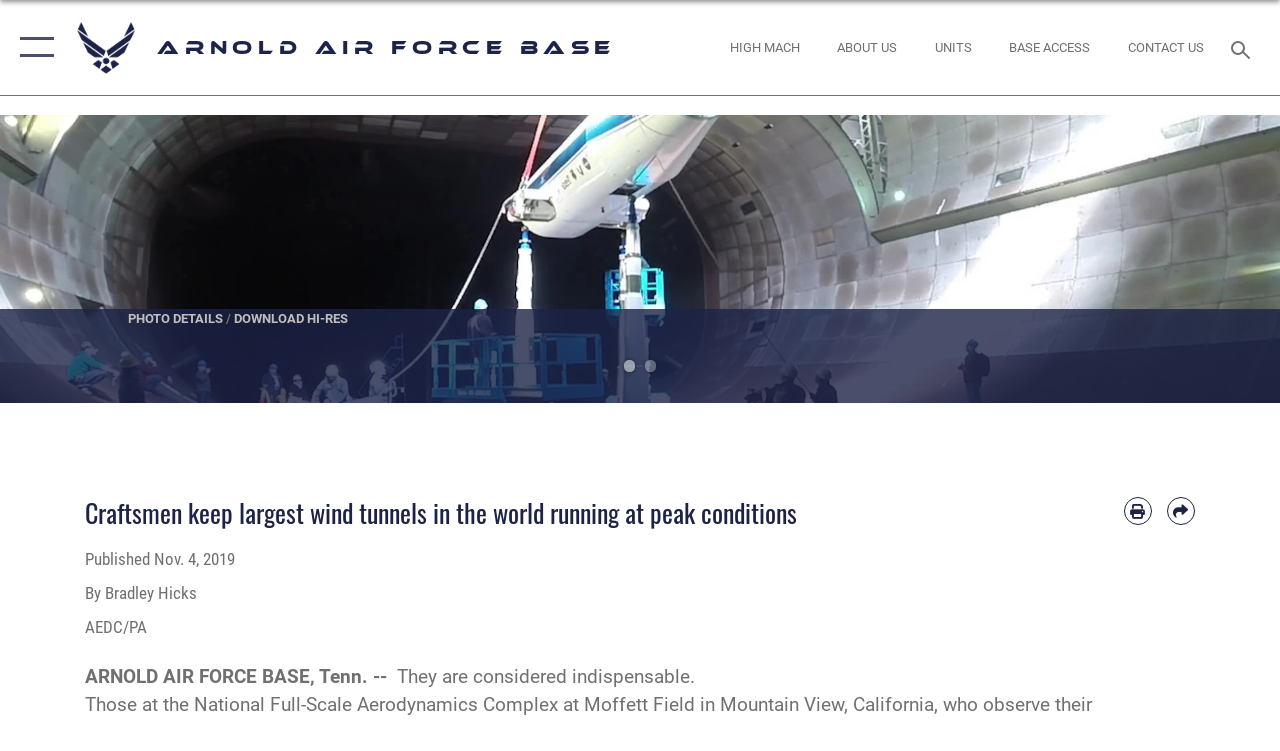

--- FILE ---
content_type: text/html; charset=utf-8
request_url: https://www.arnold.af.mil/News/Article-Display/Article/2007377/craftsmen-keep-largest-wind-tunnels-in-the-world-running-at-peak-conditions/
body_size: 26357
content:
<!DOCTYPE html>
<html  lang="en-US">
<head id="Head"><meta content="text/html; charset=UTF-8" http-equiv="Content-Type" />
<meta name="REVISIT-AFTER" content="1 DAYS" />
<meta name="RATING" content="GENERAL" />
<meta name="RESOURCE-TYPE" content="DOCUMENT" />
<meta content="text/javascript" http-equiv="Content-Script-Type" />
<meta content="text/css" http-equiv="Content-Style-Type" />
<title>
	Craftsmen keep largest wind tunnels in the world running at peak conditions > Arnold Air Force Base > Article Display
</title><meta id="MetaDescription" name="description" content="They are considered indispensable. Those at the National Full-Scale Aerodynamics Complex at Moffett Field in Mountain View, California, who observe their contributions every day agree the craftsmen employed there are not only integral to the work at NFAC, " /><meta id="MetaKeywords" name="keywords" content="Arnold" /><meta id="MetaRobots" name="robots" content="INDEX, FOLLOW" /><link href="/Resources/Shared/stylesheets/dnndefault/7.0.0/default.css?cdv=2446" type="text/css" rel="stylesheet"/><link href="/DesktopModules/ArticleCSViewArticle/module.css?cdv=2446" type="text/css" rel="stylesheet"/><link href="/Desktopmodules/SharedLibrary/ValidatedPlugins/slick-carousel/slick/slick.css?cdv=2446" type="text/css" rel="stylesheet"/><link href="/Desktopmodules/SharedLibrary/Plugins/SocialIcons/css/fa-social-icons.css?cdv=2446" type="text/css" rel="stylesheet"/><link href="/Desktopmodules/SharedLibrary/Plugins/Skin/SkipNav/css/skipnav.css?cdv=2446" type="text/css" rel="stylesheet"/><link href="/Desktopmodules/SharedLibrary/Plugins/carouFredSel/base.css?cdv=2446" type="text/css" rel="stylesheet"/><link href="/Desktopmodules/SharedLibrary/Plugins/MediaElement4.2.9/mediaelementplayer.css?cdv=2446" type="text/css" rel="stylesheet"/><link href="/Desktopmodules/SharedLibrary/Plugins/ColorBox/colorbox.css?cdv=2446" type="text/css" rel="stylesheet"/><link href="/Desktopmodules/SharedLibrary/Plugins/slimbox/slimbox2.css?cdv=2446" type="text/css" rel="stylesheet"/><link href="/DesktopModules/SharedLibrary/Plugins/FancyBox/jquery.fancybox.min.css?cdv=2446" type="text/css" rel="stylesheet"/><link href="/desktopmodules/ArticleCS/styles/AirForce3/style.css?cdv=2446" type="text/css" rel="stylesheet"/><link href="/Desktopmodules/SharedLibrary/Plugins/bootstrap4/css/bootstrap.min.css?cdv=2446" type="text/css" rel="stylesheet"/><link href="/Desktopmodules/SharedLibrary/ValidatedPlugins/font-awesome6/css/all.min.css?cdv=2446" type="text/css" rel="stylesheet"/><link href="/Desktopmodules/SharedLibrary/ValidatedPlugins/font-awesome6/css/v4-shims.min.css?cdv=2446" type="text/css" rel="stylesheet"/><link href="/portals/_default/skins/AirForce3/Assets/css/theme.css?cdv=2446" type="text/css" rel="stylesheet"/><script src="/Resources/libraries/jQuery/03_07_01/jquery.js?cdv=2446" type="text/javascript"></script><script src="/Resources/libraries/jQuery-Migrate/03_04_01/jquery-migrate.js?cdv=2446" type="text/javascript"></script><script src="/Resources/libraries/jQuery-UI/01_13_03/jquery-ui.min.js?cdv=2446" type="text/javascript"></script><meta name='host' content='DMA Public Web' /><meta name='contact' content='dma.WebSD@mail.mil' /><script  src="/Desktopmodules/SharedLibrary/Plugins/GoogleAnalytics/Universal-Federated-Analytics-8.7.js?agency=DOD&subagency=USAF&sitetopic=dma.web&dclink=true"  id="_fed_an_ua_tag" ></script><meta name='twitter:card' content='summary_large_image' /><meta name='twitter:title' content='Craftsmen&#32;keep&#32;largest&#32;wind&#32;tunnels&#32;in&#32;the&#32;world&#32;running&#32;at&#32;peak&#32;condi' /><meta name='twitter:description' content='They&#32;are&#32;considered&#32;indispensable.&#32;Those&#32;at&#32;the&#32;National&#32;Full-Scale&#32;Aerodynamics&#32;Complex&#32;at&#32;Moffett&#32;Field&#32;in&#32;Mountain&#32;View,&#32;California,&#32;who&#32;observe&#32;their&#32;contributions&#32;every&#32;day&#32;agree&#32;the&#32;craftsmen' /><meta name='twitter:image' content='https://media.defense.gov/2019/Nov/04/2002205767/2000/2000/0/191015-F-F3405-0004.JPG' /><meta name='twitter:site' content='@aedcnews' /><meta name='twitter:creator' content='@aedcnews' /><meta property='og:site_name' content='Arnold&#32;Air&#32;Force&#32;Base' /><meta property='og:type' content='article' /><meta property='og:title' content='Craftsmen&#32;keep&#32;largest&#32;wind&#32;tunnels&#32;in&#32;the&#32;world&#32;running&#32;at&#32;peak&#32;conditions' /><meta property='og:description' content='They&#32;are&#32;considered&#32;indispensable.&#32;Those&#32;at&#32;the&#32;National&#32;Full-Scale&#32;Aerodynamics&#32;Complex&#32;at&#32;Moffett&#32;Field&#32;in&#32;Mountain&#32;View,&#32;California,&#32;who&#32;observe&#32;their&#32;contributions&#32;every&#32;day&#32;agree&#32;the&#32;craftsmen' /><meta property='og:image' content='https://media.defense.gov/2019/Nov/04/2002205767/2000/2000/0/191015-F-F3405-0004.JPG' /><meta property='og:url' content='https://www.arnold.af.mil/News/Article-Display/Article/2007377/craftsmen-keep-largest-wind-tunnels-in-the-world-running-at-peak-conditions/' /><meta name="viewport" content="width=device-width,initial-scale=1" /></head>
<body id="Body">

    <form method="post" action="/News/Article-Display/Article/2007377/craftsmen-keep-largest-wind-tunnels-in-the-world-running-at-peak-conditions/" id="Form" enctype="multipart/form-data">
<div class="aspNetHidden">
<input type="hidden" name="__EVENTTARGET" id="__EVENTTARGET" value="" />
<input type="hidden" name="__EVENTARGUMENT" id="__EVENTARGUMENT" value="" />
<input type="hidden" name="__VIEWSTATE" id="__VIEWSTATE" value="5ZVNv1I/hV/LT2ZXVg8UyOx8G1v2mSujWDALZAwYmlgUGqRkp9Q6q9tC0ObHvdXqv5GwtLdzpd/I9Ywh6ZPUnb0jcd6sBfW4fwDUNJ/nS26gJ/SsdIB6vTeUnrM7gHhM0NNitriyViA+yEZN0YCxr2cV+Ou7kuy0f9OKFGbsE+Uf/ociNqAQ6zSPdXTW9cymnjJWG8WduBrPmT2HA4VI4SNOg9XhbRgUc9qyOzqMLGf+bZoMK+l/HB7kepK9wlBTGhj0MefylOWCbQJz5lqQU4YfMfZ79nDVJVoZmN8W+U/tuwOYynM+tAPLLgydRsaHecREg8cxcpkkGrlNaLEs75MGVrAAaftgZAKx4E7D7QCaEPA5xLWR6b37K0vr/Bm0RhmV3oifKSNjV0AJFUlMpkqX2kLLoSF2TtaCLpiAENQOrQfwR/ZK2TAuTyyMt/Co1sHtEQZ9xzlYRIQ0D3brDFT9pM7T/D+Mfx0qDqzlNyz1iZejceiiWS+rpudSBaxGTrt173yJeIrSR83FEevlH1U1JRvEtjafriGuOjJuczZ9l3R/cW6SOs2967UONWx1MZyJjqh+5jbqFvGQoSVO4wDw+3Asq7laZbfGFuOHt85yyrBb254wFPOqzlZySqIL9FzJE90xio75xN90wyCbZWZUiWAqmxnFh/Q4fW0KfH5A4g5OErNRu1+NTUsZjkOpiE5Imv1aJmUSEgURoW4HdkNl77Q1lxcnjEL7Z3sM14BdZ5jlYF1CpgmmORGuX6HyrWfWD5O+ZX4glrbF/6/CY+TGAGSVU0xbrECc4pkzOL3rV/8dJddXRIP+7Jzy87AUQKzI27x5XtX8ORdluXgZ1qTUHwQgNWdPZcO8Uy3ZkwL6g47lsn4kdL/C/bQsBBZ+smNYfBBjzerYkxx4ZZ2DIbvX+HZ7sKfGXPxwygBVAxh6DITKwwjTig+cH5WC0eG6Qld2hAzhraPYMZ00YcOnHF3v372e4wdht+3c9L6TpbQzZV39Jw4rix/41SI37hmjbMGs63BknejGSlZsKnTnPPOnkYdUyjmSAp9F43ff5RKYcPObEySxHLXr3dzNHvnxpwW351QQTM+0UmIZ2PG3WDyZm158Pyi76qG1veL/4GP2U6/5CMbLte1b2fMgYX928WK3kXGgyjzchTwd5+U7YPjj/9+yMpoQVY54/6YrmT/lVWz/xwFWopwRDOkBIXE9/5H97AF8UqyWUW2fjAhNgSny5ANk/X7FiY/R00sEBGLTg5XLEcfRCnEFXt2wUUkr8zOvCWIZHU6/vSwuVrAq2cb1+BZGgl0AWUHJYSs0u8DZZE06bwoN+iLGlVwt1NUjBjG8rALsCS2Kyraggm56TKhxs6VvC3Fv46Cw325MgnBdM1u4NRdEuTSmBIQcBIXfHOTZDZmUjSaqsF6L576/XaI+ct2+3PTOaroNfkTm5guyXHDj2RM9qIZRwaBnO9GDj6Y8uMxkqec0YZhwxforSaSQiXEvjbYEoFVSqZRsw+WY2sqPRnLT2PW6pFx4Sm0b/CBWNlS2cdt3fUEHPhKyK2zhJzq4ZQASpQySFfivgo3X0PAE+oMVFunl5TCbXON0XwjsjH0rrV8/PYLfZO7xXDQnh82UIFmZjqXUuXlDP4UctbgnSv2HErdLBXOPv8z1AUzxG4IPdR4kBH0byMkM+M+YPLMzuGbQYuxoj+tI9Nrg/0Hznz0Q3YhQb+zlCKlOLr2DxOr9D1YgZzZQp5ylzHdyeo1SAxY7IWHP9UE0cbxCQ368ZkkONS/wO83lxjeg6wwNEJIcEvKMm9YF4aZJd/yueMSFVQ3YHr3L9bTCKaRHh7Mak4XKdSFu0rkoWAiDQQ1eZhHZFNmTrphX7A+LhzO+tkw/dwy8fwvJJ4fgMq101OEat6Vh3QPsyDDaHc3upA93HD0+Vduuaqt+x3FpkW/yHZjlJ4q7kkthja8xg+pLIdShJoCWHBjCicWoydKKsJLhXO+oT54lWFZowqlK3wMAOb8LUKNJh2IRxY/3o1R/5F+oEwT5sOSADfDPc9g4haXlhR5jeIUP3D0SrCTgs7LxoahnBY/TeMnb7wfFFpsy0S+mnimgfsjOY4EnzdZAcQmf5wGbHUZjFgYY178VVHAfSwXHjw18iQh2zmaRyd3uccR9epLRyjK+l0vok+rC+toVeiBFS1MRaeC7rq9qEC3Ex3p/uzfHgbTp+OVlG65zzyQStiNXQ+1iuEfxea0Kp47tQcHSBwfsqTOHA3QPzd6e+ow8NLf+WVjwOFq3ziaNxjn8zuJl0Oxf8xVblDyPvbIawjY03uSR/tauuv8O2IR41RQhdvbf4VpWEvTIMHaqDCCcar063BS1n4hwutzrAjmrVSBJhXtYr4XTP8qoxrJKde++eM5CCt1OmdMnAWvlDBXvq86l+Nk8PI8HS+U2MSzfcukLpfPK/2wrkkCGlx1JXKv+YAVxCvHfWzvSPk2wIU7UJYgwfjdQk5PH1MJdXgSkTRKCHOVCSp7E3rAYU0NM4vGsX9Gtu8vqNxf47sKHHDNCN6NKieuzRYYOGdDxHqtGytT9Y9I2D0C8GCkqbKvS/Iq5IA7qosWsPO+rsapgp0yBvpH7dmQ4YSInXa9xjW8Gv+n/XFebJqeHBCRQzWQfssQXAEOZCFNKbm6NY2q+ygCzSsZtZsX4zg6n6MtkCShwz14mTboqaJBy2ewpOkXVbHC6DT0xpdQnmJ9/QSEynxvdpbeRsHVMx7oFMsZgnMY2qa4PvEV+GcvhETe/5ZawMlNqoj+Vl/B2xKDJLJRp8OpQylPRQnKjQe0hdlvFwglYSGqGLPotsQsF7Hj6jrmoKhoNVgHT3HLzU1oKYYaJjjGKHOgnnxGhsygCKoS5unBHsVhpZdgiXnNSlKquyC1m47Z+oH4ToHooVxHFNpZDatrdRu3Uuu4Giylmcq9eptWBoI2flSLu5yRoxQFvXQ7i5/YxrQOtreY8Raj3bmMKYc9lZJEFyjpuobbdlAhwPFJM8F/vS6FykqwvpJKBrEPRzSxu9ntL8yTgGrXe7Ja5ItzpfaRP9NoZ5p8lynQuGmTPmBUyc5NWblKimjb/DRLlh26KKCbXaECncXivEB0Bq4K9CIHpNLofXQHrEO+zYhAjFHEuXUBSbJRqreNpOzyEpqpLyfxOnYNRWYzbeuLh3QwONZ3c2av4TfeAENJUiWE9SY2T7KizO+l3/uX1zhbEwft5m6bTwdWz+5vgEYbxDXcC94QMHxc1VtH7j9WicQ19spQQEo5PUdJfiwup17WoIL1zGWWTHep+mnlveikBOxR8RgUODM9gHvxHEzRr2Ql3k9XPYyLKYHQGejk2+hnSsQacm/0dCyFDM+dbaFvL436YL/6lbor0Om7cZeE8mzJ8PCndVrtWYb5U8HeOyi7Yi3gTEgfo7Ndkx1fte6qOfCk7Q+Kt+ahw3jaBWeTw0XhhvI+mcGiW0D5MYaf6L3hRD9eNLTvcOWnaAMBZ9b5TY+g5yoY89/g1YX6m8Vs1bu0bzXHCy+mAO0vgd7vc39l8oKd4AOr+GDNcKTB47AsYAOdlI44zv+xbeOGl0GpKCrKqQr/rP+TI8swPUlRqExA+C4z6y3CaLBD76fh+24gr9eNGVyXMj5J0jc6YGTJOnC81aRzIf0E9K7EIcBDg7pzJoAa2cx3eopsakxdSNK3COlttD5cVx/OWfacvE49vaFnElvFJatF7Dhflbth6NIU1IrEIY/bAOhvYZ6Dm1tMigRxC9ey6ZLqqyBY9fr9xLhra+ZhxOwr+qMUtVY42Jn2kS5/N/e23bsAfLyyLXTSKU3HNGX1/04eOEKWRcJhBEmxqPLcYUgRJxPb6WxyjfiipU1s+kDzc6slXxwu/iC6w2SKO6FBBm83trSvBOk4SNgD2DQIHkw1sEwQgVxqgI65ia6jin3h8DNMsW9mYzYHhhSfK2rkO2hF38dAEY0cg+KuKxktVdZlpMHSROHtRd4OjNhOzfgCA7evW9VH0Vy6e0ZZtHttbzrNP36qULCKF0o28QGbjHrWkBXZ9txKKQZNtcjs+5WPJvGSi3/QNEG4VMD8EyMFv6GcF7Dmq2AEdWZ0+b0g1aIdrVC5AQJb7h+HcCtksaogP+PKFXj9j59hH3E8Ynrm0x/hs8eZjTeopa4OmR2TvqX96+OepdDYrHKJq7/3Ii9r32LfAYmjU+fIanfEkTRxlcNs2PDjzg2jE/nThQGhFfcv3jxYaF4x4GytiaQJi/cLRDz6ViuJA3nj1wQMmdsrTUihZZFP38LvaQICPEVPRpRVYt3akT6WbF6VTBUTXzuFYJoJX6lvgALYcJHELB+aqNLK36v8Q9CsOZDA/FLxHCmicuC+NtxgGOASMV3bZpn8B+5MMreHjrInSJ4AA4GFAGTAMu8DlkADM3opAWEPvYaUIZNecwzeQLccEsGVwOa2E5nTl2vdX/TuxTs496uGFVPrBjxVcdBrf93pcoRxKohxAGL0pmMfvC1lRwp6Kr+8lF87LcUYQIp9BO5VcUUcrsBmskOpACroiE4XXu8J9/Eb73pGlY8c4nibTFL6jNReoSVcG+nXVseFpHpMmoTabHi6cmF3B+mPzo3aGwmH9ed+fXLUAqOgF2dUYyVuE/avAgo4wAsfG85ZiSDnlYy5WfmWqU4E7jfD1NAQ4R5cQwOe4OYfvh8JmB5s6WXlWI9AocDsLo+EE45WpoJ4eejil8tSOKTTv4tWRBw3M3v/DkCLMRu9zURBHroTNc8wA3Eo/P0FmIB9IkUdZttgHUC9qsKcxrG+tH9v+2JLzWj8nAK0gywb/tXgm9+b3j3Q24Tm/WI6bxXHhLI4YMr2wX77/9JtSWFW3IjJmzgA8Ny1RKgGAV7jgZhMRKfZC0aFgRPNH9l3GGFe3vRwsmz3vB6bLLJV20ZJUZiYgCgsUT78VKYfrqSVczOy5Pq8xH6G/fhrgnIjj8eZ2u40kDNgx1R7F4yd4DwLS+yvXtcrqfPsGSwPLO5r4wCwcSrBRUH+t2OwCpxrFY9XpscE5xSfH53wqSCci+JhvIT6MrDs5oiflnpY9OFP3tzgRvnGwPEfuRDod0/YGjatNc/s/xRlh5Lc4ox/InJyAgCcboF71HRi+dnp8w3nHZjM8TulMorL2YUVDieB4i0/Rh1ZSzW6RAlJvbVRv+T9+/4XF6giQZ37uO6d7I1+WtQ6j609lX4bTLSVQQfZmyVaz5Xzvd51NhokE1Ar59uPCvtqYGmgHrkVAgTbRBHjM7Vio0NtN/8yMQupdlyL6oyDy+OZNSYoGhCutLTXP3jC/r8Pho53KHANw5tL72uBzSPDlgGxnnh7/6fUC1A9p3sQbWDGMobxcxJnWWajbuQqbOcweyCjnI0/V/ireFLIx/r4qUTQojCZzrPC4ka3DYZW4fA4pLe7kiQsCw2l8Z5oNFrXe6mRt2C0L5eSO9y8VcMz41gqZlbS5dEWYkMXRAk0dcs1jVKp+B5K1ZLI4gO9x+1wc/a65GMP/+y8AGuXEbgBxEgA3QNCxfgwrTtNjWWnju03W699qo/iu+aFco3qiCOviatfFs64fxGO9DrqIXinb1DC9L3o=" />
</div>

<script type="text/javascript">
//<![CDATA[
var theForm = document.forms['Form'];
if (!theForm) {
    theForm = document.Form;
}
function __doPostBack(eventTarget, eventArgument) {
    if (!theForm.onsubmit || (theForm.onsubmit() != false)) {
        theForm.__EVENTTARGET.value = eventTarget;
        theForm.__EVENTARGUMENT.value = eventArgument;
        theForm.submit();
    }
}
//]]>
</script>


<script src="/WebResource.axd?d=pynGkmcFUV3Yv-3f2nr9xy0Kf6C_zZnc9LGfZMM3iT4nqVs6bWcUamjTUtM1&amp;t=638901627720898773" type="text/javascript"></script>


<script src="/ScriptResource.axd?d=NJmAwtEo3IpQvsjSkuQUuIqMspjI2fWDpWH3-CBlVemQ0vAoBChpuVZw0gj2044CMiBllJZEWsefTRtglhmrbpRUam1112h7KfeQnmWQ-MTPHnYAYKgX3qQxNVIhYQWTOgPlXw2&amp;t=32e5dfca" type="text/javascript"></script>
<script src="/ScriptResource.axd?d=dwY9oWetJoKJpG3WOIgNzeRnuMQFr2URwQwKo8c8VB11Ho4DclWIhp-MA73UFDl1EyzFlsqcNfh9b1MMiCRZ3tWUMYJhhBd83kEjdI0fA6QVRWOGYf41Mnh-kc8Qc9Ih4nwsFAICujytX66x0&amp;t=32e5dfca" type="text/javascript"></script>
<div class="aspNetHidden">

	<input type="hidden" name="__VIEWSTATEGENERATOR" id="__VIEWSTATEGENERATOR" value="CA0B0334" />
	<input type="hidden" name="__VIEWSTATEENCRYPTED" id="__VIEWSTATEENCRYPTED" value="" />
	<input type="hidden" name="__EVENTVALIDATION" id="__EVENTVALIDATION" value="1XuMxwiD6GgptBOb39MaBv8OcjZNK0j62c+jHJbMOVJoeC4zp2KWNBRD/5rW7EwQVRDZTl+9s3aQ1PF2BS5XLbKuKShFcPxSA4jYifh8LJradDWM" />
</div><script src="/Desktopmodules/SharedLibrary/Plugins/MediaElement4.2.9/mediaelement-and-player.js?cdv=2446" type="text/javascript"></script><script src="/Desktopmodules/SharedLibrary/ValidatedPlugins/slick-carousel/slick/slick.min.js?cdv=2446" type="text/javascript"></script><script src="/js/dnn.js?cdv=2446" type="text/javascript"></script><script src="/js/dnn.modalpopup.js?cdv=2446" type="text/javascript"></script><script src="/js/dnncore.js?cdv=2446" type="text/javascript"></script><script src="/Desktopmodules/SharedLibrary/Plugins/Mobile-Detect/mobile-detect.min.js?cdv=2446" type="text/javascript"></script><script src="/DesktopModules/ArticleCS/Resources/ArticleCS/js/ArticleCS.js?cdv=2446" type="text/javascript"></script><script src="/Desktopmodules/SharedLibrary/Plugins/carouFredSel/jquery.carouFredSel-6.2.1.js?cdv=2446" type="text/javascript"></script><script src="/Desktopmodules/SharedLibrary/Plugins/DVIDSAnalytics/DVIDSVideoAnalytics.min.js?cdv=2446" type="text/javascript"></script><script src="/Desktopmodules/SharedLibrary/Plugins/DVIDSAnalytics/analyticsParamsForDVIDSAnalyticsAPI.js?cdv=2446" type="text/javascript"></script><script src="/Desktopmodules/SharedLibrary/Plugins/TouchSwipe/jquery.touchSwipe.min.js?cdv=2446" type="text/javascript"></script><script src="/Desktopmodules/SharedLibrary/Plugins/ColorBox/jquery.colorbox.js?cdv=2446" type="text/javascript"></script><script src="/Desktopmodules/SharedLibrary/Plugins/slimbox/slimbox2.js?cdv=2446" type="text/javascript"></script><script src="/Desktopmodules/SharedLibrary/Plugins/BodyScrollLock/bodyScrollLock.js?cdv=2446" type="text/javascript"></script><script src="/DesktopModules/SharedLibrary/Plugins/FancyBox/jquery.fancybox.min.js?cdv=2446" type="text/javascript"></script><script src="/Desktopmodules/SharedLibrary/ValidatedPlugins/vue/vue.min.js?cdv=2446" type="text/javascript"></script><script src="/Desktopmodules/SharedLibrary/ValidatedPlugins/flexslider/jquery.flexslider.js?cdv=2446" type="text/javascript"></script><script src="/js/dnn.servicesframework.js?cdv=2446" type="text/javascript"></script><script src="/Desktopmodules/SharedLibrary/Plugins/Skin/js/common.js?cdv=2446" type="text/javascript"></script>
<script type="text/javascript">
//<![CDATA[
Sys.WebForms.PageRequestManager._initialize('ScriptManager', 'Form', ['tdnn$ctr7768$ViewArticle$UpdatePanel1','dnn_ctr7768_ViewArticle_UpdatePanel1'], [], [], 90, '');
//]]>
</script>

        
        
        

<script type="text/javascript">
$('#personaBar-iframe').load(function() {$('#personaBar-iframe').contents().find("head").append($("<style type='text/css'>.personabar .personabarLogo {}</style>")); });
</script>

<script type="text/javascript">

jQuery(document).ready(function() {
initializeSkin();
});

</script>

<script type="text/javascript">
var skinvars = {"SiteName":"Arnold Air Force Base","SiteShortName":"Arnold Air Force Base","SiteSubTitle":"","aid":"Arnold","IsSecureConnection":true,"IsBackEnd":false,"DisableShrink":false,"IsAuthenticated":false,"SearchDomain":"search.usa.gov","SiteUrl":"https://www.arnold.af.mil/","LastLogin":null,"IsLastLoginFail":false,"IncludePiwik":false,"PiwikSiteID":-1,"SocialLinks":{"Facebook":{"Url":"https://www.facebook.com/Arnold-Air-Force-BaseArnold-Engineering-Development-Complex-227814967248524/","Window":"_blank","Relationship":"noopener"},"Twitter":{"Url":"https://twitter.com/aedcnews","Window":"_blank","Relationship":"noopener"},"YouTube":{"Url":"https://www.youtube.com/user/UCHJHoHYbzh0CX6hRJWdTJ-g","Window":"_blank","Relationship":"noopener"},"Flickr":{"Url":"http://www.flickr.com/usairforce","Window":"_blank","Relationship":"noopener"},"Pintrest":{"Url":"https://www.pinterest.com/usairforce","Window":"_blank","Relationship":"noopener"},"Instagram":{"Url":"http://instagram.com/officialusairforce","Window":"_blank","Relationship":"noopener"},"Blog":{"Url":"http://airforcelive.dodlive.mil","Window":"_blank","Relationship":"noopener"},"RSS":{"Url":"http://www.af.mil/rss/","Window":"_blank","Relationship":"noopener"},"Podcast":{"Url":"","Window":"","Relationship":null},"Email":{"Url":"","Window":"","Relationship":null},"LinkedIn":{"Url":"","Window":"","Relationship":null},"Snapchat":{"Url":"","Window":"","Relationship":null}},"SiteLinks":null,"LogoffTimeout":3300000,"SiteAltLogoText":""};
</script>
<script type="application/ld+json">{"@context":"http://schema.org","@type":"Organization","logo":null,"name":"Arnold Air Force Base","url":"http://www.arnold.af.mil/","sameAs":["https://www.facebook.com/Arnold-Air-Force-BaseArnold-Engineering-Development-Complex-227814967248524/","https://twitter.com/aedcnews","http://instagram.com/officialusairforce","https://www.pinterest.com/usairforce","https://www.youtube.com/user/UCHJHoHYbzh0CX6hRJWdTJ-g"]}</script>

<div id="app" class="layout-main no-banner ">
    

<div id="skip-link-holder"><a id="skip-link" aria-label="Press enter to skip to main content" href="#skip-target">Skip to main content (Press Enter).</a></div>

<header id="header-main">
    <div id="header-main-inner">
        <nav id="nav-main" aria-label="Main navigation">
            <div type="button" class="nav-main-toggle" tabindex="0" role="button" aria-label="Open Main Navigation"> 
		        <span class="nav-main-toggle-label">
				    <span class="nav-main-toggle-item nav-main-toggle-item-top">
					    <span class="nav-main-toggle-item-inner nav-main-toggle-item-inner-top"></span>
				    </span>
				    <span class="nav-main-toggle-item nav-main-toggle-item-bottom">
					    <span class="nav-main-toggle-item-inner nav-main-toggle-item-inner-bottom"></span>
				    </span>
			    </span>
		    </div>
            
            <div id="nav-main-inner">
                <div id="nav-main-header">
                    <div type="button" class="nav-main-toggle" tabindex="0" role="button" aria-label="Close Main Navigation"> 
		                <span class="nav-main-toggle-label">
				            <span class="nav-main-toggle-item nav-main-toggle-item-top">
					            <span class="nav-main-toggle-item-inner nav-main-toggle-item-inner-top"></span>
				            </span>
				            <span class="nav-main-toggle-item nav-main-toggle-item-bottom">
					            <span class="nav-main-toggle-item-inner nav-main-toggle-item-inner-bottom"></span>
				            </span>
			            </span>
		            </div>
                    <svg class="svg-logo" width="80" height="70" xmlns="http://www.w3.org/2000/svg" viewBox="0 0 80 70">
                        <g>
                            <title>U.S. Air Force Logo</title>
                            <g transform="matrix(0.30864200474303516,0,0,0.30864200474303516,96.66049876374962,86.23049787780087) ">
                                <polygon points="-216.59274005889893,-115.45912504196167 -239.41073322296143,-98.88313627243042 -211.62673664093018,-78.69417142868042 -202.91378498077393,-105.51613187789917 " class="fill"/>
                                <polygon points="-207.52175617218018,-75.70814847946167 -184.70473957061768,-59.13417387008667 -161.90072345733643,-75.70814847946167 -184.70473957061768,-92.29115629196167 " class="fill"/>
                                <polygon points="-195.99575519561768,-126.93117094039917 -279.6467409133911,-187.7141375541687 -260.1197633743286,-147.0781512260437 -232.37673664093018,-126.93117094039917 " class="fill"/>
                                <polygon points="-187.24075031280518,-153.7301287651062 -304.11372089385986,-238.64913511276245 -284.5887575149536,-198.0051531791687 -194.19973468780518,-132.33217191696167 " class="fill"/>
                                <polygon points="-287.54475116729736,-271.9891619682312 -301.3247194290161,-243.31515073776245 -258.9787721633911,-212.55013608932495 " class="fill"/>
                                <polygon points="-166.50472736358643,-105.51613187789917 -157.78475666046143,-78.69417142868042 -130.01070880889893,-98.88313627243042 -152.83077716827393,-115.45912504196167 " class="fill"/>
                                <polygon points="-137.04073810577393,-126.93117094039917 -109.2976884841919,-147.0781512260437 -89.7787675857544,-187.7141375541687 -173.42074298858643,-126.93117094039917 " class="fill"/>
                                <polygon points="-182.17178058624268,-153.7301287651062 -175.22274494171143,-132.33217191696167 -84.8327226638794,-198.0051531791687 -65.3028154373169,-238.64913511276245 " class="fill"/>
                                <polygon points="-81.8727617263794,-271.9891619682312 -110.4467363357544,-212.55013608932495 -68.0937089920044,-243.31515073776245 " class="fill"/>
                                <path d="m-197.38074,-111.46014c0,-6.997 5.676,-12.677 12.682,-12.677c6.99,0 12.677,5.68 12.677,12.677c0,7.005 -5.687,12.68 -12.677,12.68c-7.006,-0.001 -12.682,-5.675 -12.682,-12.68z" class="fill"/>
                            </g>
                        </g>
                    </svg>
                </div>
                <div id="nav-main-search">
                    <div id="dnn_Header_MobileSearch" class="search-input-wrap">
	
                        <input id="search-input" aria-label="Search" type="search" autocomplete="off" name="header-search" placeholder="SEARCH" value="">
                    
</div>
                </div>
                <div id="nav-main-menu">
                    <ul id="nav-main-menu-top-ul">
	
    <li class="parent ">
    
        <a href="https://www.arnold.af.mil/" target="" aria-expanded="false">Home</a>
    
        <ul>
        
    <li class="">
    
        <a href="https://www.arnold.af.mil/Home/Welcome/" target="" >Welcome</a>
    
    </li>

    <li class="">
    
        <a href="https://arnoldafbservices.com/" target="_blank" rel="noopener noreferrer" >Services</a>
    
    </li>

    <li class="">
    
        <a href="https://www.arnold.af.mil/Home/Local-Area-Information/" target="" >Local Area Information</a>
    
    </li>

    <li class="">
    
        <a href="https://www.arnold.af.mil/Home/Maps/" target="" >Maps</a>
    
    </li>

    <li class="">
    
        <a href="https://www.arnold.af.mil/Home/Tours/" target="" >Tours</a>
    
    </li>

    <li class="">
    
        <a href="https://www.arnold.af.mil/Home/Newcomer-Information/" target="" >Newcomer Information</a>
    
    </li>

    <li class="">
    
        <a href="https://www.arnold.af.mil/Home/Base-Entry/" target="" >Base Entry</a>
    
    </li>

        </ul>
    
    </li>

    <li class="parent ">
    
        <a href="https://www.arnold.af.mil/News/" target="" aria-expanded="false">News</a>
    
        <ul>
        
    <li class="">
    
        <a href="https://www.arnold.af.mil/News/Commentaries/" target="" >Commentaries</a>
    
    </li>

    <li class="parent ">
    
        <a href="https://www.arnold.af.mil/News/Features/" target="" aria-expanded="false">Features</a>
    
        <ul>
        
    <li class="">
    
        <a href="https://www.arnold.af.mil/News/Features/Apollo-11-50th-Anniversary/" target="" >Apollo 11 - 50th Anniversary</a>
    
    </li>

        </ul>
    
    </li>

    <li class="">
    
        <a href="https://www.arnold.af.mil/News/Press-Releases/" target="" >Press Releases</a>
    
    </li>

    <li class="">
    
        <a href="https://www.arnold.af.mil/News/Photos/" target="" >Photos</a>
    
    </li>

    <li class="">
    
        <a href="https://www.arnold.af.mil/News/Art/" target="" >Art</a>
    
    </li>

    <li class="">
    
        <a href="https://www.arnold.af.mil/News/Video/" target="" >Video</a>
    
    </li>

    <li class="parent ">
    
        <a href="https://www.arnold.af.mil/HighMach/" target="" aria-expanded="false">HighMach</a>
    
        <ul>
        
    <li class="">
    
        <a href="https://www.arnold.af.mil/News/HighMach/CopCorner/" target="" >CopCorner</a>
    
    </li>

    <li class="">
    
        <a href="https://www.arnold.af.mil/News/HighMach/AEDCSafety/" target="" >AEDCSafety</a>
    
    </li>

    <li class="">
    
        <a href="https://www.arnold.af.mil/News/HighMach/Milestones/" target="" >Milestones</a>
    
    </li>

    <li class="">
    
        <a href="https://www.arnold.af.mil/News/HighMach/LegalNews/" target="" >LegalNews</a>
    
    </li>

        </ul>
    
    </li>

        </ul>
    
    </li>

    <li class="parent ">
    
        <a href="https://www.arnold.af.mil/About-Us/" target="" aria-expanded="false">About Us</a>
    
        <ul>
        
    <li class="">
    
        <a href="https://www.arnold.af.mil/About-Us/Biographies/" target="" >Biographies</a>
    
    </li>

    <li class="">
    
        <a href="https://www.arnold.af.mil/About-Us/Fact-Sheets/" target="" >Fact Sheets</a>
    
    </li>

    <li class="">
    
        <a href="https://www.arnold.af.mil/About-Us/Doing-Business-with-AEDC/" target="" >Doing Business with AEDC</a>
    
    </li>

    <li class="">
    
        <a href="https://www.arnold.af.mil/About-Us/Employment/" target="" >Employment</a>
    
    </li>

    <li class="">
    
        <a href="https://www.arnold.af.mil/About-Us/Employee-Resource-Guide/" target="" >Employee Resource Guide</a>
    
    </li>

    <li class="">
    
        <a href="https://www.arnold.af.mil/About-Us/Community-Relations/" target="" >Community Relations</a>
    
    </li>

    <li class="">
    
        <a href="https://www.arnold.af.mil/About-Us/STEM/" target="" >STEM</a>
    
    </li>

    <li class="">
    
        <a href="https://www.arnold.af.mil/About-Us/SAPR/" target="" >SAPR</a>
    
    </li>

    <li class="">
    
        <a href="https://www.arnold.af.mil/About-Us/Supervisor-Toolbox/" target="" >Supervisor Toolbox</a>
    
    </li>

    <li class="">
    
        <a href="https://www.arnold.af.mil/About-Us/EEOP/" target="" >EEOP</a>
    
    </li>

        </ul>
    
    </li>

    <li class="parent ">
    
        <a href="https://www.arnold.af.mil/Units/" target="" aria-expanded="false">Units</a>
    
        <ul>
        
    <li class="parent ">
    
        <a href="https://www.arnold.af.mil/Units/704th-Test-Group/" target="" aria-expanded="false">704th Test Group</a>
    
        <ul>
        
    <li class="">
    
        <a href="https://www.arnold.af.mil/Units/704th-Test-Group/704th-Test-Support-Squadron/" target="" >704th Test Support Squadron</a>
    
    </li>

        </ul>
    
    </li>

    <li class="parent ">
    
        <a href="https://www.arnold.af.mil/Units/Test-Support-Division/" target="" aria-expanded="false">Test Support Division</a>
    
        <ul>
        
    <li class="">
    
        <a href="https://www.arnold.af.mil/Units/Test-Support-Division/Test-and-Communications-Branch/" target="" >Test and Communications Branch</a>
    
    </li>

    <li class="">
    
        <a href="https://www.arnold.af.mil/Units/Test-Support-Division/Civil-Engineering/" target="" >Civil Engineering</a>
    
    </li>

        </ul>
    
    </li>

    <li class="">
    
        <a href="https://www.arnold.af.mil/Units/Judge-Advocate/" target="" >Judge Advocate</a>
    
    </li>

    <li class="">
    
        <a href="https://www.arnold.af.mil/Units/804th-Test-Group/" target="" >804th Test Group</a>
    
    </li>

        </ul>
    
    </li>

    <li class="parent ">
    
        <a href="https://www.arnold.af.mil/Contact-Us/" target="" aria-expanded="false">Contact Us</a>
    
        <ul>
        
    <li class="">
    
        <a href="https://www.arnold.af.mil/Contact-Us/Questions/" target="" >Questions</a>
    
    </li>

    <li class="">
    
        <a href="https://www.arnold.af.mil/Contact-Us/FOIA/" target="" >FOIA</a>
    
    </li>

        </ul>
    
    </li>

    <li class="">
    
        <a href="https://www.arnold.af.mil/Sexual-Misconduct-Disciplinary-Actions/" target="" >Sexual Misconduct Disciplinary Actions</a>
    
    </li>

</ul>


                </div>
                <div id="nav-main-footer">
                    <ul class=""><li class=""><a href="https://www.facebook.com/ArnoldAirForceBase/" target="_blank" rel="noopener noreferrer" aria-label="Facebook icon opens in a new window" title="Facebook icon"><span class="social-icon fab fa-facebook-square social-link-372"></span></a></li><li class=""><a href="https://x.com/aedcnews" target="_blank" rel="noopener noreferrer" aria-label="X (formerly X) icon opens in a new window" title="X (formerly X) icon"><span class="social-icon fa-brands fa-x-twitter social-link-448"></span></a></li><li class=""><a href="https://www.youtube.com/arnoldafb" target="_blank" rel="noopener noreferrer" aria-label="YouTube opens in a new window" title="YouTube"><span class="social-icon fa-brands fa-youtube social-link-3204"></span></a></li></ul>
                </div>
            </div>
            <div id="nav-main-open-overlay"></div>
        </nav>

        <div id="logo-main">
            <a href="https://www.arnold.af.mil/">
             
                <img src="/Portals/_default/Skins/AirForce3/Assets/images/af-logo-seal.png" alt="U.S. Air Force Logo" title="U.S. Air Force"/>
                
                <span class="site-title">Arnold Air Force Base</span>
                
            </a>
        </div>

        <nav id="nav-secondary" aria-label="Search navigation">
            <div id="nav-secondary-inner">
                <ul class=""><li class=""><a href="/HighMach"><span class="text text-link-2838">High Mach</span></a></li><li class=""><a href="/About-Us/"><span class="text text-link-2157">ABOUT US</span></a></li><li class=""><a href="/Units/"><span class="text text-link-2158">UNITS</span></a></li><li class=""><a href="/Home/Base-Entry/"><span class="text text-link-3345">Base Access</span></a></li><li class=""><a href="/Contact-Us/"><span class="text text-link-2248">CONTACT US</span></a></li></ul>
                <div id="dnn_Header_DesktopSearch">
	
                    <input type="checkbox" class="hidden-input" id="header-main-search-state" aria-label="Search" tabindex="-1" aria-hidden="true">
                    <div id="main-search-open-overlay"></div>
                    <div id="header-main-search">
                      <div class="search-input-wrap">
                        <input id="header-main-search-input" aria-label="Search" class="global-search" minlength="1" tabindex="-1" type="search" autocomplete="off" placeholder="Search topics, names, categories..." value="">
                        <label class="header-main-search-toggle-label" for="header-main-search-state" tabindex="0" aria-label="Search toggle"></label>
                      </div>
                    </div>
                
</div>
            </div>
        </nav>
    </div>

</header>
<div id="header-main-spacer"></div>

<p><a name="skip-target"></a></p>
    <!--/* //NOSONAR */--><div id="dnn_HeaderPaneTop" class="DNNEmptyPane"></div>
<div id="dnn_HeaderPaneMid" class="DNNEmptyPane"></div>
<div id="dnn_HeaderPaneBottom" class="DNNEmptyPane"></div>
    
    <main class="content ">
        <!--/* //NOSONAR */--><div id="dnn_ContentPane"><div class="DnnModule DnnModule-ArticleCSViewArticle DnnModule-7768"><a name="7768"></a>

<div class="theme-container default-container">
    <div id="dnn_ctr7768_ContentPane"><!-- Start_Module_7768 --><div id="dnn_ctr7768_ModuleContent" class="DNNModuleContent ModArticleCSViewArticleC">
	<div id="dnn_ctr7768_ViewArticle_UpdatePanel1" class="article-view">
		
        

<!--iswiptemplate:not-->


<div class="row no-gutters">
    <div class=" col-sm-12 touch-col-12">
        

<div id="gallery-carousel-outer" class="focal-point-wrap media-inline loading">
    <ul class="slides">
        


        <li class="slide">
            <figure class="h-blur-reveal feature article-detail-gallery">
                <picture class="fixed-aspect">
                    <img 
                         class="poster"
                         src="https://media.defense.gov/2019/Nov/04/2002205767/2000/2000/0/191015-F-F3405-0004.JPG"
                         alt="Arnold Engineering Development Complex (AEDC) team members lower the NASA/Army Tiltrotor Test Rig (TTR) into the 40- by 80-foot wind tunnel in the AEDC National Full-Scale Aerodynamics Complex (NFAC) at Moffett Field in Mountain View, California. The TTR was developed to study advanced tiltrotors and develop databases for design code validation. NFAC craftsmen not only install test articles in the facility wind tunnels, but they also operate and maintain the wind tunnels. (U.S. Air Force photo)" />

                    

                    
                </picture>
                <a data-width="1200"
                   data-height="675"
                   href="https://media.defense.gov/2019/Nov/04/2002205767/1200/1200/0/191015-F-F3405-0004.JPG"
                   data-fancybox
                   data-imagecount="1"
                   class="fancybox-item">

                    
                    <figcaption class="wip-fb-caption">
                        
                        
                        <h1>Craftsmen keep largest wind tunnels in the world running at peak conditions</h1>
                        
                        
                        <p>Arnold Engineering Development Complex (AEDC) team members lower the NASA/Army Tiltrotor Test Rig (TTR) into the 40- by 80-foot wind tunnel in the AEDC National Full-Scale Aerodynamics Complex (NFAC) at Moffett Field in Mountain View, California. The TTR was developed to study advanced tiltrotors and develop databases for design code validation. NFAC craftsmen not only install test articles in the facility wind tunnels, but they also operate and maintain the wind tunnels. (U.S. Air Force photo)</p>
                        
                    </figcaption>
                    
                </a>
                
                <div class="actions">
                    <div class="container">
                        <a href="https://www.arnold.af.mil/News/Photos/igphoto/2002205767/" title="Craftsmen keep largest wind tunnels in the world running at peak conditions" target="_blank" rel="noopener" class="action-frame article-link detail-url">
                            <span>Photo Details</span>
                        </a> /
                        <a href="https://media.defense.gov/2019/Nov/04/2002205767/-1/-1/0/191015-F-F3405-0004.JPG" title="Craftsmen keep largest wind tunnels in the world running at peak conditions" target="_blank" rel="noopener" class="action-frame article-link download-url">
                            <span>Download Hi-Res</span>
                        </a>
                    </div>
                </div>
                
                
                
            </figure>
        </li>
        


        <li class="slide">
            <figure class="h-blur-reveal feature article-detail-gallery">
                <picture class="fixed-aspect">
                    <img 
                         class="poster"
                         src="https://media.defense.gov/2019/Nov/04/2002205766/2000/2000/0/191015-F-F3405-0002.JPG"
                         alt="The Arnold Engineering Development Complex National Full-Scale Aerodynamics Complex (NFAC) return-to-service crew document their work on the 40- by 80-foot test section with a photo. In 2017, a collapsed wall panel at NFAC, located at Moffett Field in Mountain View, California, damaged one of the six large fan motors, pictured in the background, which powers the complex wind tunnels. NFAC craftsmen worked alongside engineers to successfully return the 40- by 80-foot test section to service in 2018. (U.S. Air Force photo)" />

                    

                    
                </picture>
                <a data-width="1200"
                   data-height="799"
                   href="https://media.defense.gov/2019/Nov/04/2002205766/1200/1200/0/191015-F-F3405-0002.JPG"
                   data-fancybox
                   data-imagecount="1"
                   class="fancybox-item">

                    
                    <figcaption class="wip-fb-caption">
                        
                        
                        <h1>Craftsmen keep largest wind tunnels in the world running at peak conditions</h1>
                        
                        
                        <p>The Arnold Engineering Development Complex National Full-Scale Aerodynamics Complex (NFAC) return-to-service crew document their work on the 40- by 80-foot test section with a photo. In 2017, a collapsed wall panel at NFAC, located at Moffett Field in Mountain View, California, damaged one of the six large fan motors, pictured in the background, which powers the complex wind tunnels. NFAC craftsmen worked alongside engineers to successfully return the 40- by 80-foot test section to service in 2018. (U.S. Air Force photo)</p>
                        
                    </figcaption>
                    
                </a>
                
                <div class="actions">
                    <div class="container">
                        <a href="https://www.arnold.af.mil/News/Photos/igphoto/2002205766/" title="Craftsmen keep largest wind tunnels in the world running at peak conditions" target="_blank" rel="noopener" class="action-frame article-link detail-url">
                            <span>Photo Details</span>
                        </a> /
                        <a href="https://media.defense.gov/2019/Nov/04/2002205766/-1/-1/0/191015-F-F3405-0002.JPG" title="Craftsmen keep largest wind tunnels in the world running at peak conditions" target="_blank" rel="noopener" class="action-frame article-link download-url">
                            <span>Download Hi-Res</span>
                        </a>
                    </div>
                </div>
                
                
                
            </figure>
        </li>
        


    </ul>
    <ol class="manual-controls"></ol>
</div>

<div class="container touch-d-block mobile-description" id="mobile-description">
    <p></p>
</div>



<!-- Flexslider Javascript -->

<script type="text/javascript">
    $(function () {
        const topRotatorslideCount = $('#gallery-carousel-outer .slide').length;
        const controlsSelector = "#gallery-carousel-outer .manual-controls"
        let $controls = $(controlsSelector);
        let $slider = $("#gallery-carousel-outer");
        if (topRotatorslideCount > 1) {
            const animationLoop = window.navigator.userAgent.match(/(MSIE|Trident)/) ? false : true;
            $slider.flexslider({
                animation: "slide",
                pauseOnHover: false,
                directionNav: true,
                controlNav: false,
                slideshow: true,
                animationLoop: animationLoop,
                manualControls: controlsSelector,
                after: function (slider) {
                    updateManualControls(slider);
                    updateMobileDescription(slider);
                },
                start: function (slider) {
                    $('#gallery-carousel-outer').removeClass("loading");
                    updateMobileDescription(slider);
                }
            });
            initManualControls(topRotatorslideCount, 8, $slider, $controls);

            $(".slide.clone").find('.yt-player').attr('id', 'none');
        } else {
            $('.flex-direction-nav').hide();
            $('#gallery-carousel-outer').removeClass("loading");
            if (!isMobile()) {
                $('#gallery-carousel-outer .actions').css('padding-bottom', '30px');
            }
        }
    });

    function isMobile() {
        var isMobile = false; //initiate as false
        // device detection
        if (/(android|bb\d+|meego).+mobile|avantgo|bada\/|blackberry|blazer|compal|elaine|fennec|hiptop|iemobile|ip(hone|od)|ipad|iris|kindle|Android|Silk|lge |maemo|midp|mmp|netfront|opera m(ob|in)i|palm( os)?|phone|p(ixi|re)\/|plucker|pocket|psp|series(4|6)0|symbian|treo|up\.(browser|link)|vodafone|wap|windows (ce|phone)|xda|xiino/i.test(navigator.userAgent)
            || /1207|6310|6590|3gso|4thp|50[1-6]i|770s|802s|a wa|abac|ac(er|oo|s\-)|ai(ko|rn)|al(av|ca|co)|amoi|an(ex|ny|yw)|aptu|ar(ch|go)|as(te|us)|attw|au(di|\-m|r |s )|avan|be(ck|ll|nq)|bi(lb|rd)|bl(ac|az)|br(e|v)w|bumb|bw\-(n|u)|c55\/|capi|ccwa|cdm\-|cell|chtm|cldc|cmd\-|co(mp|nd)|craw|da(it|ll|ng)|dbte|dc\-s|devi|dica|dmob|do(c|p)o|ds(12|\-d)|el(49|ai)|em(l2|ul)|er(ic|k0)|esl8|ez([4-7]0|os|wa|ze)|fetc|fly(\-|_)|g1 u|g560|gene|gf\-5|g\-mo|go(\.w|od)|gr(ad|un)|haie|hcit|hd\-(m|p|t)|hei\-|hi(pt|ta)|hp( i|ip)|hs\-c|ht(c(\-| |_|a|g|p|s|t)|tp)|hu(aw|tc)|i\-(20|go|ma)|i230|iac( |\-|\/)|ibro|idea|ig01|ikom|im1k|inno|ipaq|iris|ja(t|v)a|jbro|jemu|jigs|kddi|keji|kgt( |\/)|klon|kpt |kwc\-|kyo(c|k)|le(no|xi)|lg( g|\/(k|l|u)|50|54|\-[a-w])|libw|lynx|m1\-w|m3ga|m50\/|ma(te|ui|xo)|mc(01|21|ca)|m\-cr|me(rc|ri)|mi(o8|oa|ts)|mmef|mo(01|02|bi|de|do|t(\-| |o|v)|zz)|mt(50|p1|v )|mwbp|mywa|n10[0-2]|n20[2-3]|n30(0|2)|n50(0|2|5)|n7(0(0|1)|10)|ne((c|m)\-|on|tf|wf|wg|wt)|nok(6|i)|nzph|o2im|op(ti|wv)|oran|owg1|p800|pan(a|d|t)|pdxg|pg(13|\-([1-8]|c))|phil|pire|pl(ay|uc)|pn\-2|po(ck|rt|se)|prox|psio|pt\-g|qa\-a|qc(07|12|21|32|60|\-[2-7]|i\-)|qtek|r380|r600|raks|rim9|ro(ve|zo)|s55\/|sa(ge|ma|mm|ms|ny|va)|sc(01|h\-|oo|p\-)|sdk\/|se(c(\-|0|1)|47|mc|nd|ri)|sgh\-|shar|sie(\-|m)|sk\-0|sl(45|id)|sm(al|ar|b3|it|t5)|so(ft|ny)|sp(01|h\-|v\-|v )|sy(01|mb)|t2(18|50)|t6(00|10|18)|ta(gt|lk)|tcl\-|tdg\-|tel(i|m)|tim\-|t\-mo|to(pl|sh)|ts(70|m\-|m3|m5)|tx\-9|up(\.b|g1|si)|utst|v400|v750|veri|vi(rg|te)|vk(40|5[0-3]|\-v)|vm40|voda|vulc|vx(52|53|60|61|70|80|81|83|85|98)|w3c(\-| )|webc|whit|wi(g |nc|nw)|wmlb|wonu|x700|yas\-|your|zeto|zte\-/i.test(navigator.userAgent.substr(0, 4))) {
            isMobile = true;
        }

        return isMobile;
    }
    /**
     * Creates the manual controls and adds them to the controls container (an <ol>)
     *
     * @param slideAmount {int} The amount of slides you have
     * @param maxSlidesForDots {int} Max number of slides before the manual controls turn from dots to numbers
     * @param slider {jQeuryObject} The slider you want the contorls to be used for
     * @param controls {jQeuryObject} The controls container you want to add the controls to
     */
    function initManualControls(slideAmount, maxSlidesForDots, slider, controls) {
        if (slideAmount < maxSlidesForDots) {
            // Create dots
            for (let i = 0; i < slideAmount; i++) {
                let $dotContainer = $('<li>');
                let $dot = $('<a>', { "class": i })
                    .html(i)
                    .on("click", function () {
                        slider.flexslider(i);
                        controls.find('.flex-active').removeClass('flex-active');
                        $(this).addClass('flex-active');
                    });
                $dotContainer.append($dot);
                if (i == 0) {
                    $dot.addClass("flex-active");
                }
                controls.append($dotContainer);
            }
        } else {
            // Create numbers (1/X)
            let $span = $("<span>");
            $span.append($("<span>", { "class": "slide-number" }).html("1"));
            $span.append("/");
            $span.append($("<span>").html(slideAmount));
            controls.append($span);
        }
    }

    /**
     * Updates the active dot or the number for the manual controls
     *
     * @param slider {jQueryObject} The slider that the callback function will give you in the FlexSlider options
     */
    function updateManualControls(slider) {
        const currentSlide = slider.currentSlide;
        if ($('span.slide-number').length) {
            $('span.slide-number').html(currentSlide + 1);
        } else {
            $('.manual-controls li a').removeClass('flex-active');
            $('.manual-controls li').eq(currentSlide).children("a").addClass('flex-active');
        }
    }

    function updateMobileDescription(slider) {
        $('#mobile-description p').html(slider.find('.flex-active-slide figcaption p').html());
    }

    /* youtube background code */
    const script2007377 = document.createElement('script');
    script2007377.src = "https://www.youtube.com/iframe_api";
    const firstScriptTag2007377 = document.getElementsByTagName('script')[0];
    firstScriptTag2007377.parentNode.insertBefore(script2007377, firstScriptTag2007377);

    function initYoutubeBackground2007377(){
        $('#gallery-carousel-outer').find('.yt-video-background').each(function () {
            var $this = $(this);
            const bgVideoID = $this.attr('data-video');
            var bgVideoHeight = 720; //these will be overwritten from actual video data
            var bgVideoWidth = 1280;
            const ytPlayerID = $this.find('.yt-player').attr('id');
            const playerOptions = {
                autoplay: 1,
                mute: 1,
                autohide: 1,
                modestbranding: 1,
                rel: 0,
                showinfo: 0,
                controls: 0,
                disablekb: 1,
                enablejsapi: 1,
                iv_load_policy: 3,
                loop: 1,
                playlist: bgVideoID,
            };

            let ytPlayer = new YT.Player(ytPlayerID, {
                width: '1280', //will get overwritten
                height: '720',
                videoId: bgVideoID,
                playerVars: playerOptions,
                events: {
                    'onReady': onPlayerReady,
                    'onStateChange': onPlayerStateChange
                }
            });
            function onPlayerReady(event) {
                event.target.playVideo();
                setTimeout(function () {
                    $this.closest('picture').find('img').fadeOut();
                }, 3000);
                const videoDuration = event.target.getDuration();
                bgVideoHeight = ytPlayer.playerInfo.videoEmbedCode.match(/height\=\"([0-9]*)\"*/)[0].replace(/"/g, '').replace(/height=/, '') || bgVideoHeight;
                bgVideoWidth = ytPlayer.playerInfo.videoEmbedCode.match(/width\=\"([0-9]*)\"*/)[0].replace(/"/g, '').replace(/width=/, '') || bgVideoWidth;
                setInterval(function () {
                    const videoCurrentTime = event.target.getCurrentTime();
                    const timeDifference = videoDuration - videoCurrentTime;

                    if (2 > timeDifference > 0) {
                        event.target.seekTo(0);
                        return;
                    }
                }, 1000);
            }

            function onPlayerStateChange(event) {
                if (ytPlayer && ytPlayer.getPlayerState && event.data == ytPlayer.getPlayerState()) {
                    sizeTheIframe($this);
                }
            }

            function sizeTheIframe($ele) {
                var $video = $ele.find('iframe');
                var epsilon = Number.EPSILON || 0; //ie11
                var videoAspect = Math.round((bgVideoWidth / bgVideoHeight + epsilon) * 100) / 100;
                var parentWidth = $ele.outerWidth();
                var parentHeight = $ele.outerHeight();
                var parentAspect = Math.round((parentWidth / parentHeight + epsilon) * 100) / 100;
                var newHeight, newWidth;

                if (parentAspect > videoAspect) { //parent is wider
                    newWidth = parentWidth;
                    newHeight = newWidth / videoAspect;
                } else {
                    newHeight = parentHeight;
                    newWidth = newHeight * videoAspect;
                }
                //Define the new dimensions and centrally align the iframe
                $video.css({
                    "width": newWidth + "px",
                    "height": newHeight + "px",
                    "left": "50%",
                    "margin-left": "-" + newWidth / 2 + "px",
                    "top": "50%",
                    "margin-top": "-" + newHeight / 2 + "px"
                });
            }

            sizeTheIframe($this);
            $(window).resize(function () {
                sizeTheIframe($this);
            });

        }); //each
    }


    var oldCallback2007377 = typeof (onYouTubeIframeAPIReady) === "function" ? onYouTubeIframeAPIReady.bind({}) : null;
    var onYouTubeIframeAPIReady = function () {
        $(document).ready(function () {
            if (typeof (oldCallback2007377) === "function") oldCallback2007377();
        initYoutubeBackground2007377();
    });
    }


    /* end youtube background code */
</script>

<script>


    $(document).ready(function () {
        let isDesktopInit = false;
        let detailSize = "full";
        let displayhgt = "95vh";

        let $this = $('#gallery-carousel-outer').find('[data-fancybox]').fancybox($.extend(true, {}, $.fancybox.defaults, {
            buttons: ['share'],
            caption: function (instance, item) {
                var caption = '';

                if (item.type === 'image') {
                    if (isMobile()) {
                        caption += '<div class="fancy-detail-link">' +
                            '<div class="base-caption-info">' +
                            '<div>' +
                            $(this).find('figcaption').html() +
                            getDetailsURL($(this).parent()) +
                            getDownloadURL($(this).parent()) +
                            showFBShare() +
                            '</div>' +
                            '</div>' +
                            '<div class="fancy-photo-detail-link"><div><i class="fas fa-chevron-up" style="margin-right: 3px;"></i></div><div>SHOW PHOTO DETAILS</div></div></div> ';
                    }
                    else {
                        caption += $(this).find('figcaption').html() +
                            getDetailsURL($(this).parent()) +
                            getDownloadURL($(this).parent()) +
                            showFBShare();
                    }
                } else {
                    if (isMobile()) {
                        caption += '<div class="fancy-detail-link">' +
                            '<div class="base-caption-info">' +
                            '<div>' +
                            '<h1>' + $(this).find('figcaption h1').html() + '</h1>' +
                            '<p>' + $(this).find('figcaption p').html() + '</p>' +
                            getDetailsURL($(this).parent()) +
                            getDownloadURL($(this).parent()) +
                            showFBShare() +
                            '</div>' +
                            '</div>' +
                            '<div class="fancy-photo-detail-link"><div><i class="fas fa-chevron-up" style="margin-right: 3px;"></i></div><div>SHOW PHOTO DETAILS</div></div></div> ';
                    }
                    else {
                        caption += '<h1>' + $(this).find('figcaption h1').html() + '</h1>' +
                            '<p>' + $(this).find('figcaption p').html() + '</p>' +
                            getDetailsURL($(this).parent()) +
                            getDownloadURL($(this).parent()) +
                            showFBShare();
                    }
                }

                return caption;
            },
            afterLoad: function (instance, current) {
                //initial desktop view
                $(".fancybox-caption__body").addClass("a2a_kit").addClass("a2a_default_style");
                if (isMobile())
                    $(".fancybox-caption__body").addClass("mobile");
            },
            afterShow: function (instance, current) {
                var $currentSlide = $(".fancybox-slide.fancybox-slide--current").parent().parent();

                if (isMobile())
                    $currentSlide.find(".fancy-detail-link").on("touchstart", function () { captionToggle(); });
            },
            afterClose: function () {

            }
        }));

        let debounceTimer;

        $(window).on("resize", function (event) {

            if (isMobile())
                return;

            if ($(".af3-caption-body").length > 0 && $(".af3-caption-body").css("height") != undefined) {
                event.stopImmediatePropagation();
                $(".fancybox-caption__body").removeClass("half");
                isDesktopInit = false;
                captionToggle();

                debounceTimer = setTimeout(function () {
                    clearTimeout(debounceTimer);
                    debounceTimer = null;

                    recalculateImageSize();

                }, 1000);
            }
        });

        function recalculateImageSize() {
            // Fancy box miscalculates because of race conditions with new layout
            var origImgWth = $(".fancybox-image").prop("naturalWidth");
            var origImgHgt = $(".fancybox-image").prop("naturalHeight");
            var winWth = $(window).innerWidth();
            var winHgt = $(window).innerHeight()
            var ratio = Math.min(winWth / origImgWth,
                winHgt / origImgHgt);
            var newImgWth = (origImgWth * ratio);
            var newImgHgt = (origImgHgt * ratio);
            var dstTop = Math.floor((winHgt - newImgHgt)) / 2;
            var dstLeft = Math.floor((winWth - newImgWth)) / 2;

            $(".fancybox-content").removeAttr("style");

            $(".fancybox-content").css("width", newImgWth + "px");
            $(".fancybox-content").css("height", newImgHgt + "px");
            $(".fancybox-content").css("transform",
                "translate(" + dstLeft + "px, " + dstTop + "px)");
        }

        function captionToggle() {

            if ($(".fancybox-caption__body").hasClass("af3-caption-body")) {
                $(".af3-caption-body").stop(true, false).animate({ height: "0vh" }, 800, function () {
                    // Animation complete.
                    closeDetails();
                });
                $(".fancy-photo-detail-link").html($(".fancy-photo-detail-link").html().replace("CLOSE", "SHOW"));
            }
            else {
                $(".fancybox-caption__body").addClass("af3-caption-body");
                $(".af3-caption-body").addClass(detailSize);
                $(".af3-caption-body").animate({ height: displayhgt }, 800);
                $(".fancybox-caption").addClass("af3-caption-bg");
                $(".base-caption-info").addClass("full-height");
                $(".fancy-photo-detail-link").addClass("photo-detail-gradient");
                $(".fancybox-button").css("display", "none");
                $(".fancy-photo-detail-link").html($(".fancy-photo-detail-link").html().replace("SHOW", "CLOSE"));
                $(".fancybox-caption__body").prepend(prependClosing());
                $(".closing-box, .closingx").on("touchstart", function () { captionToggle(); });
            }
        }

        function getDetailsURL(fbObj) {

            return '<a href="' +
                fbObj.find(".actions .details").attr("href") +
                '"><i class="fas fa-info-circle" style="margin-right: 5px;"></i>DETAILS</a>';
        }

        function getDownloadURL(fbObj) {
            return '<a href="' +
                fbObj.find(".actions .download-url").attr("href") +
                '"><i class="far fa-arrow-alt-circle-down style="margin-right: 5px;"></i>DOWNLOAD</a>';
        }

        function showFBShare() {
            return '<a class="share-link a2a-dd" onclick="$(\'.fancybox-button--share\').click()" ><i class="fas fa-share-alt" style="margin-right: 5px;"></i>SHARE</a>';
        }

        function closeDetails() {
            $(".af3-caption-body").removeClass(detailSize);
            $(".fancybox-caption__body").removeClass("af3-caption-body");
            $(".fancybox-caption").removeClass("af3-caption-bg");
            $(".base-caption-info").removeClass("full-height");
            $(".fancy-photo-detail-link").removeClass("photo-detail-gradient");
            $(".fancybox-button").css("display", "block");

            if (detailSize === "half") {
                detailSize = "full";
                displayhgt = "90vh";
                $(".fancybox-caption").removeClass("desktop-init");
            }
        }

        function prependClosing() {
            return '<div class="closing-box"><div class="closingx"><i class="fas fa-times"></i></div></div>'
        }
    });


</script>



    </div>
    
</div>

<div class="container container-mid">
    <article class="adetail article-detail article-detail-default" itemscope itemtype="http://schema.org/NewsArticle">
        <header>
            <h1>Craftsmen keep largest wind tunnels in the world running at peak conditions</h1>
            <div class="article-detail-share">
                <a href='https://www.arnold.af.mil/DesktopModules/ArticleCS/Print.aspx?PortalId=49&ModuleId=7768&Article=2007377' target="_blank" rel="noopener" aria-label="Print article">
                    <i class="fas fa-print"></i>
                </a>
                <a href="mailto:?Subject=Craftsmen keep largest wind tunnels in the world running at peak conditions%20-%20Arnold Air Force Base&body=Here%20is%20an%20article%20I%20think%20you%20will%20find%20interesting:%20https://www.arnold.af.mil/News/Article-Display/Article/2007377/craftsmen-keep-largest-wind-tunnels-in-the-world-running-at-peak-conditions/" aria-label="Share by email">
                    <i class="fas fa-share"></i>
                </a>
            </div>
        </header>
        <section class="article-detail-content">
            <div class="meta">
                <ul>
                    <li>Published <time pubdate datetime="Nov. 4, 2019">Nov. 4, 2019</time></li>
                    
                    <li>
                        By Bradley Hicks
                        
                    </li>
                    
                    
                    <li>AEDC/PA</li>
                    
                </ul>
            </div>
            <strong class="article-detail-dateline">ARNOLD AIR FORCE BASE, Tenn. -- &nbsp;</strong>They are considered indispensable. <br />Those at the National Full-Scale Aerodynamics Complex at Moffett Field in Mountain View, California, who observe their contributions every day agree the craftsmen employed there are not only integral to the work at NFAC but play a vital role the Arnold Engineering Development Complex mission as a whole.  <br /><br />“They are essential,” said NFAC Branch Manager Jeff Johnson. “We couldn’t perform this mission without them.” <br /><br />The craft crews at NFAC are not only responsible for performing all the maintenance around the facility, they are also charged with the installation of test articles in each of the two large wind tunnels at NFAC and the operation of the tunnels themselves. <br /><br />There are currently 16 craftsmen employed at NFAC. They are broken up into three different groups – mechanics, electricians and instrumentation technicians. Within the mechanics is a subgroup of employees who possess aircraft maintenance experience and certification, which allows these aircraft mechanics to work more extensively on engines, rotorcraft and aircraft models that are tested in the NFAC wind tunnels. <br /><br />NFAC is home to the two largest wind tunnels in the world – a 40- by 80-foot wind tunnel circuit and the 80- by -120-foot test section. The facility is used to conduct aerodynamic testing on a wide range of full- and large-scale test articles, including airplanes, helicopters, tiltrotors, tractor trailers, parachutes, planetary decelerators, wind turbines and more. <br /><br />“Because of the uniqueness of our facility, every test is different, so it requires our team to be flexible and creative in how we get these test articles installed and set up,” Johnson said. “There’s always something unique and challenging associated with the type of test work that we do here at the NFAC, so our craft crew has to be pretty creative, and they do a really good job of that. They excel at thinking outside the box and coming up with clever ideas to get test articles installed and get the facility operational.” <br /><br />The craftsmen at NFAC handle the installation and setup of test articles. Because large items are tested in the facility, crew members must often utilize the large overhead cranes to install the articles in the test sections. Johnson said members of the craft crew are certified riggers and crane operators. <br /><br />Once a test model has been installed in a wind tunnel, the craftsmen complete the installation and hookup of electrical connections, sensor cabling and other model utilities prior to the test. Most NFAC tests require custom sensor cabling to transmit sensor data or control commands to and from the model into the data acquisition system or model control console.<br /><br />Johnson said NFAC technicians are extremely talented at fabricating custom wiring harnesses for very demanding applications. <br /><br />“Because of the size of our models, the installation of the model into the tunnel is a pretty involved process,” he said. “It takes a lot of planning and teamwork but, ultimately, the execution is done by our craft mechanics and technicians.” <br /><br />Before being allowed to serve as tunnel operators, the craftsmen must undergo a certification process requiring a significant amount of on-the-job training. <br /><br />“It takes a lot of experience to safely run this big wind tunnel,” Johnson said. <br /><br />Among the craftsmen’s recent successes is the NASA/Army Tiltrotor Test Rig. The TTR is a new test capability developed to study advanced tiltrotors and develop databases for design code validation. NFAC crew members have been involved in the multiyear development of TTR in preparation for the first test in NFAC. <br /><br />Crew members were involved in the installation of the TTR, as well as the installation of a three-bladed fully-controllable proprotor measuring 26 feet in diameter. <br /><br />“This installation of the TTR was the first wind tunnel test of this new capability,” Johnson said. “We were able to successfully demonstrate the operational capability of the rig and achieve the highest speed ever obtained in the wind tunnel in forward flight for a tiltrotor of this size. So it was quite an accomplishment by our team.”<br /><br />The NFAC craftsmen also played a significant role in bringing the facility back online following a June 2017 incident in which a collapsed wall panel damaged one of the six large fan motors that powers the NFAC wind tunnels. <br /><br />“Our craft crew was highly involved in getting us back online,” Johnson said. <br /><br />Each of the six fans measures 40 feet in diameter and contains 15 large wood-laminated blades. Each fan blade is 12 feet long and weighs more than 800 pounds. All 15 blades in one of the fan motors were damaged as a result of the collapsed panel. <br /><br />Because it will potentially take years to have new blades fabricated, personnel at NFAC decided to “borrow” blades from the other fan motors to replace the damaged blades, Johnson said. Three blades were pulled from each of the five “healthy” fan motors, and 12 were placed in the damaged motor. The three additional blades were placed into storage. <br /><br />“That was a very extensive process because these blades are so heavy, delicate and require careful handling,” Johnson said. “The crew had to use a special hydraulic cart system to clamp onto the blade, unbolt it, lower it and tilt it from vertical into a horizontal position, and then transport it to the lower level because the six fan motors are arranged in two rows of three. We took blades out of the upper three fan motors, installed a winch system to lower them carefully down to the ground and then transferred them to the damaged fan motor and reinstalled them.<br /><br />“That whole exercise was pretty involved and hazardous. The engineers and craft workers got together to identify the potential hazards and develop a safe plan. It was a big job, and the craft crew worked painstakingly over several months to safely move all those blades from the other fans and get us operational again.”<br /><br />Johnson said reducing the number of blades from 15 per fan to 12 has had a surprisingly small impact on the speeds at which NFAC can operate. He added the facility will likely continue to operate in this manner until new blades are designed and fabricated. <br /><br />Following the incident, the NFAC craftsmen worked alongside NASA welders and craftsmen sent from Arnold Air Force Base to repair damage to the fan shroud. Another difficult task that the craft team members contributed to was repairing the damaged stators, which are the stationary blades behind the fans that help direct the airflow and remove swirl. These damaged stators had to be removed for refurbishment and then reinstalled.<br /> <br />Along with completing the cleanup of the facility, the NFAC craftsmen also helped assess the health of the drive shaft and hub that supported the blades on the damaged fan motor. <br /><br />“The craft helped considerably with evaluation of the bearings that support the drive shaft and also checking electrical systems out to make sure that when we first spun it up again it was going to be safe to operate,” Johnson said. <br /><br />NFAC personnel completed an inspection of the interior of the tunnel circuit afterward to ensure the liner of the circuit was secure and that no further issues would arise. <br /><br />“We had to do a complete, thorough inspection of the tunnel circuit and, in the process, the mechanics found several other places where some panels were loose and fasteners were in need of repair,” Johnson said. <br /><br />These repairs have since been completed, and the NFAC 40- by 80-foot test section has been back online for a little over a year. The 80- by 120-foot section is undergoing repairs and should be back online in February 2020. <br /><br />“In addition to all the post-mishap refurbishment work and ongoing test support, the craft crew also must fit in an extensive amount of facility maintenance work,” Johnson said. “We have a very lean crew, and it is a constant effort to schedule all the preventative maintenance work that is needed to sustain the capability. The craft team is extremely agile and is outstanding at adapting to the dynamic work environment associated with operating a unique wind tunnel complex.”<br /><br />Johnson said whatever the task, the NFAC craftsmen pull together and work cooperatively to accomplish it. <br /><br />“If somebody needs help, they’re willing to jump in and do whatever it takes to get the job done,” he said. “We could not meet our mission without them.”<br />
            
        </section>
        
        <footer>
<a class="article-detail-tag" href='https://www.arnold.af.mil/News/Tag/143635/nfac/'>NFAC</a> 



<a class="article-detail-tag" href='https://www.arnold.af.mil/News/Tag/77619/national-full-scale-aerodynamics-complex/'>National Full-scale Aerodynamics Complex</a> 



<a class="article-detail-tag" href='https://www.arnold.af.mil/News/Tag/143636/tiltrotor-test-rig/'>Tiltrotor Test Rig</a> 



<a class="article-detail-tag" href='https://www.arnold.af.mil/News/Tag/143637/ttr/'>TTR</a> 



<a class="article-detail-tag" href='https://www.arnold.af.mil/News/Tag/142613/craftsmen/'>craftsmen</a> 
</footer>
        
    </article>
</div>









    
	</div>




<script type="text/javascript">

    var displayNextPrevNav = false
    var loggedIn = false;
    var articleId = 2007377;
    var moduleId = 7768;
    var mejPlayer;

    $(function () {
        if (!window.delayInitMediaElementJs)
            initMediaElementJs();
    });

    function initMediaElementJs() {
        mejPlayer = $(".article-view video").not(".noplayer").mediaelementplayer({
            pluginPath: "/desktopmodules/SharedLibrary/Plugins/MediaElement4.2.9/",
            videoWidth: '100%',
            videoHeight: '100%',
            success: function (mediaElement, domObject)
            {
                var aDefaultOverlay = jQuery(mediaElement).parents('.media-inline-video, .video-control').find('.defaultVideoOverlay.a-video-button');
                var aHoverOverlay = jQuery(mediaElement).parents('.media-inline-video, .video-control').find('.hoverVideoOverlay.a-video-button');
                var playing = false;
                $("#" + mediaElement.id).parents('.media-inline-video, .video-control').find('.mejs__controls').hide();
                if (typeof GalleryResize === "function")
                    GalleryResize();
                mediaElement.addEventListener('play',
                    function (e) {
                        playing = true;
                        jQuery(".gallery").trigger("pause", false, false);
                        $("#" + e.detail.target.id).parents('.media-inline-video, .video-control').find('.mejs__controls').show();                       
                        $("#" + e.detail.target.id).parents('.media-inline-video, .video-control').find('.duration').hide();
                        if (aDefaultOverlay.length) {
                            aDefaultOverlay.hide();
                            aHoverOverlay.hide();
                        }
                        //place play trigger for DVIDS Analytics
                    }, false);
                mediaElement.addEventListener('pause',
                    function (e) {
                        playing = false;
                        if (aDefaultOverlay.length) {
                            aDefaultOverlay.removeAttr("style");
                            aHoverOverlay.removeAttr("style");
                        }
                    }, false);
                mediaElement.addEventListener('ended',
                    function (e) {
                        playing = false;
                    }, false);

                if (aDefaultOverlay.length) {
                    aDefaultOverlay.click(function () {
                        if (!playing) {
                            mediaElement.play();
                            playing = true;
                        }
                    });
                    aHoverOverlay.click(function () {
                        if (!playing) {
                            mediaElement.play();
                            playing = true;
                        }
                    });
                }
            },
            features: ["playpause", "progress", "current", "duration", "tracks", "volume", "fullscreen"]
        });

        if (displayNextPrevNav) {
            DisplayNextPreviousNav(moduleId, articleId, loggedIn);
        }
    }

    $(window).load(function () {
        if (displayNextPrevNav) {
            var winWidth = $(document).width();
            if (winWidth > 1024) {
                $('#footerExtender').css('height', '0px');
                $('.article-navbtn .headline').addClass('contentPubDate');
            }
            else {
                $('#footerExtender').css('height', $('.article-navbtn .headline').html().length > 0 ? $('.bottomNavContainer').height() + 'px' : '0px');
                $('.article-navbtn .headline').removeClass('contentPubDate');
            }
        }
    });


    $(window).resize(function () {
        if (displayNextPrevNav) {
            var winWidth = $(document).width();

            if (winWidth < 1024) {
                $('#footerExtender').css('height', $('.article-navbtn .headline').html().length > 0 ? $('.bottomNavContainer').height() + 'px' : '0px');
                $('.article-navbtn .headline').removeClass('contentPubDate');
            }
            else {
                $('#footerExtender').css('height', '0px');
                $('.article-navbtn .headline').addClass('contentPubDate');
            }
        }

    });

</script>


</div><!-- End_Module_7768 --></div>
</div></div></div>
<div class="container container-wide">
    <div class="row">
        <div id="dnn_CenterPaneWide_Top" class="col-md DNNEmptyPane"></div>
    </div>
</div>
<div id="dnn_FullBleedPane1" class="DNNEmptyPane"></div>
<div class="container">
    <div id="dnn_CarouselPane" class="DNNEmptyPane"></div>
</div>
<div class="container">
    <div class="row">
        <div id="dnn_CenterPane_Top" class="col-md DNNEmptyPane"></div>
    </div>
    <div class="row">
        <div id="dnn_CenterPane_Half1" class="col-md-6 DNNEmptyPane"></div>
        <div id="dnn_CenterPane_Half2" class="col-md-6 DNNEmptyPane"></div>
    </div>
</div>

<div class="container">
    <div class="row">
        <div class="col-md-9">
            <div id="dnn_ContentPaneLeft" class="DNNEmptyPane"></div>
            <div class="row">
                <div id="dnn_ContentPaneLeftSplitLeft" class="col-md-6 DNNEmptyPane"></div>
                <div id="dnn_ContentPaneLeftSplitRight" class="col-md-6 DNNEmptyPane"></div>
            </div>
            <div id="dnn_ContentPaneLeft2" class="DNNEmptyPane"></div>
            <div class="row">
                <div id="dnn_ContentPaneLeftThird1" class="col-md-4 DNNEmptyPane"></div>
                <div id="dnn_ContentPaneLeftThird2" class="col-md-4 DNNEmptyPane"></div>
                <div id="dnn_ContentPaneLeftThird3" class="col-md-4 DNNEmptyPane"></div>
            </div>
            <div id="dnn_ContentPaneLeft3" class="DNNEmptyPane"></div>
        </div>
        <div id="dnn_RightPane" class="col-md-3 DNNEmptyPane"></div>
    </div>
    <div class="row">
        <div id="dnn_EvenLeft" class="col-md-4 DNNEmptyPane"></div>
        <div id="dnn_EvenMiddle" class="col-md-4 DNNEmptyPane"></div>
        <div id="dnn_EvenRight" class="col-md-4 DNNEmptyPane"></div>
    </div>
    <div class="row">
        <div id="dnn_SmallSideLeft" class="col-md-3 DNNEmptyPane"></div>
        <div id="dnn_SmallSideMiddle" class="col-md-6 DNNEmptyPane"></div>
        <div id="dnn_SmallSideRight" class="col-md-3 DNNEmptyPane"></div>
    </div>
    <div class="row">
        <div id="dnn_QuadFirst" class="col-md-3 DNNEmptyPane"></div>
        <div id="dnn_QuadSecond" class="col-md-3 DNNEmptyPane"></div>
        <div id="dnn_QuadThird" class="col-md-3 DNNEmptyPane"></div>
        <div id="dnn_QuadFourth" class="col-md-3 DNNEmptyPane"></div>
    </div>
    <div class="row">
        <div id="dnn_HalfLeft" class="col-md-6 DNNEmptyPane"></div>
        <div id="dnn_HalfRight" class="col-md-6 DNNEmptyPane"></div>
    </div>
    <div class="row">
        <div id="dnn_LeftPane" class="col-md-3 DNNEmptyPane"></div>
        <div class="col-md-9">
            <div id="dnn_ContentPaneRight" class="DNNEmptyPane"></div>
            <div class="row">
                <div id="dnn_ContentPaneRightSplitLeft" class="col-md-6 DNNEmptyPane"></div>
                <div id="dnn_ContentPaneRightSplitRight" class="col-md-6 DNNEmptyPane"></div>
            </div>
            <div id="dnn_ContentPaneRight2" class="DNNEmptyPane"></div>
        </div>
    </div>
</div>
<div id="dnn_FullBleedPane2" class="DNNEmptyPane"></div>
<div class="container">
    <div class="row">
        <div id="dnn_CenterPane_Mid" class="col-md DNNEmptyPane"></div>
    </div>
    <div class="row">
        <div id="dnn_CenterPane_Third1" class="col-md-4 DNNEmptyPane"></div>
        <div id="dnn_CenterPane_Third2" class="col-md-4 DNNEmptyPane"></div>
        <div id="dnn_CenterPane_Third3" class="col-md-4 DNNEmptyPane"></div>
    </div>
    <div class="row">
        <div id="dnn_CenterPane_OneThird1" class="col-md-4 DNNEmptyPane"></div>
        <div id="dnn_CenterPane_TwoThirds1" class="col-md-8 DNNEmptyPane"></div>
    </div>
    <div class="row">
        <div id="dnn_CenterPane_TwoThirds2" class="col-md-8 DNNEmptyPane"></div>
        <div id="dnn_CenterPane_OneThird2" class="col-md-4 DNNEmptyPane"></div>
    </div>
    <div class="row">
        <div id="dnn_CenterPane_OneThirdTabletSplit" class="col-lg-4 col-md-6 DNNEmptyPane"></div>
        <div id="dnn_CenterPane_TwoThirdsTabletSplit" class="col-lg-8 col-md-6 DNNEmptyPane"></div>
    </div>
    <div class="row">
        <div id="dnn_CenterPane_TwoThirdsTabletSplit2" class="col-lg-8 col-md-6 DNNEmptyPane"></div>
        <div id="dnn_CenterPane_OneThirdTabletSplit2" class="col-lg-4 col-md-6 DNNEmptyPane"></div>
    </div>
</div>
<div class="columns-outer">
    <div class="columns-inner">
        <div class="container container-wide columns">
        <div class="row">
            <div id="dnn_ContentPaneGreyLeftColumnsLeft" class="col-md column-left DNNEmptyPane"></div>
            <div id="dnn_ContentPaneGreyLeftColumnsRight" class="col-md column-right DNNEmptyPane"></div>
        </div>
    </div>
    </div>
</div>
<div id="dnn_FullBleedPane3" class="DNNEmptyPane"></div>
<div class="columns-outer-right">
    <div class="columns-inner-right">
        <div class="container container-wide columns grey-right-column">
            <div class="row">
                <div id="dnn_ContentPaneGreyRightColumnsLeft" class="col-md gray-column-twothirds DNNEmptyPane"></div>
                <div id="dnn_ColumnPaneGreyRightColumnsRight" class="col-md gray-column-third DNNEmptyPane"></div>
            </div>
        </div>
    </div>
</div>
<div class="container">
    <div class="row">
        <div id="dnn_CenterPane_Mid2" class="col-md DNNEmptyPane"></div>
    </div>
    <div class="row">
        <div id="dnn_CenterPane_FixedThird1" class="col-md-4 DNNEmptyPane"></div>
        <div id="dnn_CenterPane_FixedThird2" class="col-md-4 DNNEmptyPane"></div>
        <div id="dnn_CenterPane_FixedThird3" class="col-md-4 DNNEmptyPane"></div>
    </div>
</div>
<div id="dnn_FullBleedPane4" class="DNNEmptyPane"></div>
<div class="container">
    <div class="row">
        <div id="dnn_CenterPane_Fourth1" class="col-md-3 DNNEmptyPane"></div>
        <div id="dnn_CenterPane_Fourth2" class="col-md-3 DNNEmptyPane"></div>
        <div id="dnn_CenterPane_Fourth3" class="col-md-3 DNNEmptyPane"></div>
        <div id="dnn_CenterPane_Fourth4" class="col-md-3 DNNEmptyPane"></div>
    </div>
    <div class="row">
        <div id="dnn_CenterPane_FixedHalf1" class="col-md-6 DNNEmptyPane"></div>
        <div id="dnn_CenterPane_FixedHalf2" class="col-md-6 DNNEmptyPane"></div>
    </div>
</div>
<div id="dnn_FullBleedPane5" class="DNNEmptyPane"></div>
<div class="container container-wide">
    <div class="row">
        <div id="dnn_CenterPane_FixedFourth1" class="col-md-3 DNNEmptyPane"></div>
        <div id="dnn_CenterPane_FixedFourth2" class="col-md-3 DNNEmptyPane"></div>
        <div id="dnn_CenterPane_FixedFourth3" class="col-md-3 DNNEmptyPane"></div>
        <div id="dnn_CenterPane_FixedFourth4" class="col-md-3 DNNEmptyPane"></div>
    </div>
</div>
<div id="dnn_FullBleedPane6" class="DNNEmptyPane"></div>
<div class="container container-wide">
    <div class="row">
        <div id="dnn_BottomPane" class="col-md  DNNEmptyPane"></div>
    </div>
</div>
<div id="dnn_FullBleedPane7" class="DNNEmptyPane"></div>
<div class="container container-wide">
    <div class="row">
        <div id="dnn_CenterPaneWide_Bottom" class="col-md DNNEmptyPane"></div>
    </div>
</div>



    </main>

    <div id="dnn_BottomPaneFull" class="DNNEmptyPane"></div>

    <!--/* //NOSONAR */-->
<footer id="footer-main">
    <div id="footer-main-inner">
        <input class="hidden-input" type="checkbox" id="footer-links1-state" tabindex="-1" aria-hidden="true"/>
        <nav class="footer-links1" aria-label="Quick links">
            
<h1><label for='footer-links1-state'>Quick Links</label></h1>
<ul class=""><li class=""><a href="https://www.af.mil/Accessibility/" target="_blank" rel="noopener noreferrer" aria-label="Link to accessibility resources opens in a new window"><span class="text text-link-3371">Accessibility</span></a></li><li class=""><a href="/Contact-Us/"><span class="text text-link-973">Contact Us</span></a></li><li class=""><a href="https://www.af.mil/Equal-Opportunity/" target="_blank" rel="noopener noreferrer" aria-label="Link to equal opportunity resources opens in a new window"><span class="text text-link-1418">Equal Opportunity</span></a></li><li class=""><a href="https://www.compliance.af.mil/" target="_blank" rel="noopener noreferrer" aria-label="Link to FOIA, Privacy Act, and Section 508 accessibility information opens in a new window"><span class="text text-link-895">FOIA | Privacy | Section 508</span></a></li><li class=""><a href="https://www.defense.gov//Resources/DOD-Information-Quality-Guidelines/" target="_blank" rel="noopener noreferrer" aria-label="Link to DOD information quality guidelines opens in a new window"><span class="text text-link-3104">Information Quality</span></a></li><li class=""><a href="https://www.afinspectorgeneral.af.mil/" target="_blank" rel="noopener noreferrer" aria-label="Link to the Air Force Inspector General website opens in a new window"><span class="text text-link-595">Inspector General</span></a></li><li class=""><a href="https://legalassistance.law.af.mil/AMJAMS/PublicDocket/docket.html" target="_blank" rel="noopener noreferrer" aria-label="Link to JAG court-martial docket opens in a new window"><span class="text text-link-3057">JAG Court-Martial Docket</span></a></li><li class=""><a href="https://www.af.mil/Disclaimer/" target="_blank" rel="noopener noreferrer" aria-label="Information about our website links opens in a new window"><span class="text text-link-1494">Link Disclaimer</span></a></li><li class=""><a href="https://www.af.mil/Equal-Opportunity/AS/" target="_blank" rel="noopener noreferrer" aria-label="Link to Air Force No FEAR Act resources opens in a new window"><span class="text text-link-1195">No FEAR Act</span></a></li><li class=""><a href="https://open.defense.gov/" target="_blank" rel="noopener noreferrer" aria-label="Link to the DOD Open Government website opens in a new window"><span class="text text-link-1342">Open Government</span></a></li><li class=""><a href="https://www.osi.af.mil/Submit-a-Tip/" target="_blank" rel="noopener noreferrer" aria-label="Link to submit a tip to the Office of Special Investigations opens in a new window"><span class="text text-link-1968">OSI Tip Line</span></a></li><li class=""><a href="https://www.esd.whs.mil/DD/plainlanguage/" target="_blank" rel="noopener noreferrer" aria-label="Link to the DOD Plain Language website opens in a new window"><span class="text text-link-1119">Plain Language</span></a></li><li class=""><a href="https://www.resilience.af.mil/" target="_blank" rel="noopener noreferrer" aria-label="Link to Air Force resilience resources opens in a new window"><span class="text text-link-671">Resilience</span></a></li><li class=""><a href="https://www.usa.gov/" target="_blank" rel="noopener noreferrer" aria-label="Link to USA.gov opens in a new window"><span class="text text-link-3372">USA.gov</span></a></li><li class=""><a href="https://www.veteranscrisisline.net/" target="_blank" rel="noopener noreferrer" aria-label="Link to  the Veterans Crisis Line opens in a new window"><span class="text text-link-2754">Veterans Crisis Line</span></a></li><li class=""><a href="/Contact-Us/Questions/"><span class="text text-link-825">Questions</span></a></li><li class=""><a href="/Site-Index/"><span class="text text-link-525">Site Map</span></a></li></ul>
        </nav>
        <input class="hidden-input" type="checkbox" id="footer-links2-state" tabindex="-1" aria-hidden="true"/>
        <nav class="footer-links2" aria-label="Careers links">
            
<h1><label for='footer-links2-state'>Careers</label></h1>
<ul class=""><li class=""><a href="https://www.airforce.com" target="_blank" rel="noopener noreferrer" aria-label="Link to www.airforce.com opens in a new window"><span class="text text-link-2149">Join the Air Force</span></a></li><li class=""><a href="https://www.airforce.com/careers/pay-and-benefits" target="_blank" rel="noopener noreferrer" aria-label="Link to Air Force benefits opens in a new window"><span class="text text-link-2150">Air Force Benefits</span></a></li><li class=""><a href="https://www.af.mil/About-Us/Careers/" target="_blank" rel="noopener noreferrer" aria-label="Link to Air Force careers opens in a new window"><span class="text text-link-2148">Air Force Careers</span></a></li><li class=""><a href="https://www.afrc.af.mil/" target="_blank" rel="noopener noreferrer" aria-label="Link to the Air Force Reserve opens in a new window"><span class="text text-link-2153">Air Force Reserve</span></a></li><li class=""><a href="https://www.ang.af.mil/" target="_blank" rel="noopener noreferrer" aria-label="Link to the Air National Guard opens in a new window"><span class="text text-link-2152">Air National Guard</span></a></li><li class=""><a href="https://afciviliancareers.com/" target="_blank" rel="noopener noreferrer" aria-label="Link to Air Force civilian career options opens in a new window"><span class="text text-link-2154">Civilian Service</span></a></li></ul>
        </nav>
        <div class="subscribe">
            <h1 class="no-mobile">Connect</h1>
            <label  class="no-mobile">
                Get Social with Us         
            </label>
            <div class="social">
                <ul class=""><li class=""><a href="https://www.facebook.com/ArnoldAirForceBase/" target="_blank" rel="noopener noreferrer" aria-label="Facebook icon opens in a new window" title="Facebook icon"><span class="social-icon fab fa-facebook-square social-link-372"></span></a></li><li class=""><a href="https://x.com/aedcnews" target="_blank" rel="noopener noreferrer" aria-label="X (formerly X) icon opens in a new window" title="X (formerly X) icon"><span class="social-icon fa-brands fa-x-twitter social-link-448"></span></a></li><li class=""><a href="https://www.youtube.com/arnoldafb" target="_blank" rel="noopener noreferrer" aria-label="YouTube opens in a new window" title="YouTube"><span class="social-icon fa-brands fa-youtube social-link-3204"></span></a></li></ul>
            </div>
            <div class="subscribe-logo-wrap">
                <svg class="svg-logo" width="80" height="70" xmlns="http://www.w3.org/2000/svg" >
                    <g>
                        <title>U.S. Air Force Logo</title>
                        <g transform="matrix(0.30864200474303516,0,0,0.30864200474303516,96.66049876374962,86.23049787780087) ">
                            <polygon points="-216.59274005889893,-115.45912504196167 -239.41073322296143,-98.88313627243042 -211.62673664093018,-78.69417142868042 -202.91378498077393,-105.51613187789917 " class="fill"/>
                            <polygon points="-207.52175617218018,-75.70814847946167 -184.70473957061768,-59.13417387008667 -161.90072345733643,-75.70814847946167 -184.70473957061768,-92.29115629196167 " class="fill"/>
                            <polygon points="-195.99575519561768,-126.93117094039917 -279.6467409133911,-187.7141375541687 -260.1197633743286,-147.0781512260437 -232.37673664093018,-126.93117094039917 " class="fill"/>
                            <polygon points="-187.24075031280518,-153.7301287651062 -304.11372089385986,-238.64913511276245 -284.5887575149536,-198.0051531791687 -194.19973468780518,-132.33217191696167 " class="fill"/>
                            <polygon points="-287.54475116729736,-271.9891619682312 -301.3247194290161,-243.31515073776245 -258.9787721633911,-212.55013608932495 " class="fill"/>
                            <polygon points="-166.50472736358643,-105.51613187789917 -157.78475666046143,-78.69417142868042 -130.01070880889893,-98.88313627243042 -152.83077716827393,-115.45912504196167 " class="fill"/>
                            <polygon points="-137.04073810577393,-126.93117094039917 -109.2976884841919,-147.0781512260437 -89.7787675857544,-187.7141375541687 -173.42074298858643,-126.93117094039917 " class="fill"/>
                            <polygon points="-182.17178058624268,-153.7301287651062 -175.22274494171143,-132.33217191696167 -84.8327226638794,-198.0051531791687 -65.3028154373169,-238.64913511276245 " class="fill"/>
                            <polygon points="-81.8727617263794,-271.9891619682312 -110.4467363357544,-212.55013608932495 -68.0937089920044,-243.31515073776245 " class="fill"/>
                            <path d="m-197.38074,-111.46014c0,-6.997 5.676,-12.677 12.682,-12.677c6.99,0 12.677,5.68 12.677,12.677c0,7.005 -5.687,12.68 -12.677,12.68c-7.006,-0.001 -12.682,-5.675 -12.682,-12.68z" class="fill"/>
                        </g>
                    </g>
                </svg>
                <span>Official United States Air Force Website</span>
            </div>
        </div>
    </div>
    <div class="dma-footer">
        <a target="_blank" rel="noreferrer noopener" href="https://www.web.dma.mil/">Hosted by Defense Media Activity - WEB.mil</a>
    </div>  
</footer>


</div>

        <input name="ScrollTop" type="hidden" id="ScrollTop" />
        <input name="__dnnVariable" type="hidden" id="__dnnVariable" autocomplete="off" value="`{`__scdoff`:`1`,`sf_siteRoot`:`/`,`sf_tabId`:`3479`}" />
        <script src="/portals/_default/skins/AirForce3/Assets/js/theme.build.js?cdv=2446" type="text/javascript"></script><script src="/Desktopmodules/SharedLibrary/Plugins/bootstrap4/js/bootstrap.bundle.min.js?cdv=2446" type="text/javascript"></script><script src="/DesktopModules/SharedLibrary/ValidatedPlugins/dompurify//purify.min.js?cdv=2446" type="text/javascript"></script>
    

<script type="text/javascript">
//<![CDATA[
//]]>
</script>
</form>
    <!--CDF(Javascript|/js/dnncore.js?cdv=2446|DnnBodyProvider|100)--><!--CDF(Javascript|/js/dnn.modalpopup.js?cdv=2446|DnnBodyProvider|50)--><!--CDF(Css|/Resources/Shared/stylesheets/dnndefault/7.0.0/default.css?cdv=2446|DnnPageHeaderProvider|5)--><!--CDF(Css|/DesktopModules/ArticleCSViewArticle/module.css?cdv=2446|DnnPageHeaderProvider|10)--><!--CDF(Css|/DesktopModules/ArticleCSViewArticle/module.css?cdv=2446|DnnPageHeaderProvider|10)--><!--CDF(Javascript|/Desktopmodules/SharedLibrary/Plugins/Skin/js/common.js?cdv=2446|DnnBodyProvider|101)--><!--CDF(Javascript|/Desktopmodules/SharedLibrary/Plugins/Mobile-Detect/mobile-detect.min.js?cdv=2446|DnnBodyProvider|100)--><!--CDF(Css|/Desktopmodules/SharedLibrary/Plugins/SocialIcons/css/fa-social-icons.css?cdv=2446|DnnPageHeaderProvider|100)--><!--CDF(Css|/Desktopmodules/SharedLibrary/Plugins/Skin/SkipNav/css/skipnav.css?cdv=2446|DnnPageHeaderProvider|100)--><!--CDF(Javascript|/DesktopModules/ArticleCS/Resources/ArticleCS/js/ArticleCS.js?cdv=2446|DnnBodyProvider|100)--><!--CDF(Javascript|/Desktopmodules/SharedLibrary/Plugins/carouFredSel/jquery.carouFredSel-6.2.1.js?cdv=2446|DnnBodyProvider|100)--><!--CDF(Css|/Desktopmodules/SharedLibrary/Plugins/carouFredSel/base.css?cdv=2446|DnnPageHeaderProvider|100)--><!--CDF(Javascript|/Desktopmodules/SharedLibrary/Plugins/MediaElement4.2.9/mediaelement-and-player.js?cdv=2446|DnnBodyProvider|10)--><!--CDF(Css|/Desktopmodules/SharedLibrary/Plugins/MediaElement4.2.9/mediaelementplayer.css?cdv=2446|DnnPageHeaderProvider|100)--><!--CDF(Javascript|/Desktopmodules/SharedLibrary/Plugins/DVIDSAnalytics/DVIDSVideoAnalytics.min.js?cdv=2446|DnnBodyProvider|100)--><!--CDF(Javascript|/Desktopmodules/SharedLibrary/Plugins/DVIDSAnalytics/analyticsParamsForDVIDSAnalyticsAPI.js?cdv=2446|DnnBodyProvider|100)--><!--CDF(Javascript|/Desktopmodules/SharedLibrary/Plugins/TouchSwipe/jquery.touchSwipe.min.js?cdv=2446|DnnBodyProvider|100)--><!--CDF(Css|/Desktopmodules/SharedLibrary/Plugins/ColorBox/colorbox.css?cdv=2446|DnnPageHeaderProvider|100)--><!--CDF(Javascript|/Desktopmodules/SharedLibrary/Plugins/ColorBox/jquery.colorbox.js?cdv=2446|DnnBodyProvider|100)--><!--CDF(Css|/Desktopmodules/SharedLibrary/Plugins/slimbox/slimbox2.css?cdv=2446|DnnPageHeaderProvider|100)--><!--CDF(Javascript|/Desktopmodules/SharedLibrary/Plugins/slimbox/slimbox2.js?cdv=2446|DnnBodyProvider|100)--><!--CDF(Javascript|/Desktopmodules/SharedLibrary/Plugins/BodyScrollLock/bodyScrollLock.js?cdv=2446|DnnBodyProvider|100)--><!--CDF(Javascript|/Desktopmodules/SharedLibrary/ValidatedPlugins/slick-carousel/slick/slick.min.js?cdv=2446|DnnBodyProvider|10)--><!--CDF(Css|/Desktopmodules/SharedLibrary/ValidatedPlugins/slick-carousel/slick/slick.css?cdv=2446|DnnPageHeaderProvider|10)--><!--CDF(Css|/DesktopModules/SharedLibrary/Plugins/FancyBox/jquery.fancybox.min.css?cdv=2446|DnnPageHeaderProvider|100)--><!--CDF(Javascript|/DesktopModules/SharedLibrary/Plugins/FancyBox/jquery.fancybox.min.js?cdv=2446|DnnBodyProvider|100)--><!--CDF(Javascript|/Desktopmodules/SharedLibrary/ValidatedPlugins/vue/vue.min.js?cdv=2446|DnnBodyProvider|100)--><!--CDF(Javascript|/Desktopmodules/SharedLibrary/ValidatedPlugins/flexslider/jquery.flexslider.js?cdv=2446|DnnBodyProvider|100)--><!--CDF(Css|/desktopmodules/ArticleCS/styles/AirForce3/style.css?cdv=2446|DnnPageHeaderProvider|100)--><!--CDF(Javascript|/js/dnn.js?cdv=2446|DnnBodyProvider|12)--><!--CDF(Javascript|/js/dnn.servicesframework.js?cdv=2446|DnnBodyProvider|100)--><!--CDF(Css|/portals/_default/skins/AirForce3/Assets/css/theme.css?cdv=2446|DnnPageHeaderProvider|1000)--><!--CDF(Javascript|/portals/_default/skins/AirForce3/Assets/js/theme.build.js?cdv=2446|DnnFormBottomProvider|1)--><!--CDF(Javascript|/Desktopmodules/SharedLibrary/Plugins/bootstrap4/js/bootstrap.bundle.min.js?cdv=2446|DnnFormBottomProvider|100)--><!--CDF(Css|/Desktopmodules/SharedLibrary/Plugins/bootstrap4/css/bootstrap.min.css?cdv=2446|DnnPageHeaderProvider|100)--><!--CDF(Css|/Desktopmodules/SharedLibrary/ValidatedPlugins/font-awesome6/css/all.min.css?cdv=2446|DnnPageHeaderProvider|100)--><!--CDF(Css|/Desktopmodules/SharedLibrary/ValidatedPlugins/font-awesome6/css/v4-shims.min.css?cdv=2446|DnnPageHeaderProvider|100)--><!--CDF(Javascript|/DesktopModules/SharedLibrary/ValidatedPlugins/dompurify//purify.min.js?cdv=2446|DnnFormBottomProvider|100)--><!--CDF(Javascript|/Resources/libraries/jQuery/03_07_01/jquery.js?cdv=2446|DnnPageHeaderProvider|5)--><!--CDF(Javascript|/Resources/libraries/jQuery-Migrate/03_04_01/jquery-migrate.js?cdv=2446|DnnPageHeaderProvider|6)--><!--CDF(Javascript|/Resources/libraries/jQuery-UI/01_13_03/jquery-ui.min.js?cdv=2446|DnnPageHeaderProvider|10)-->
    
</body>
</html>
